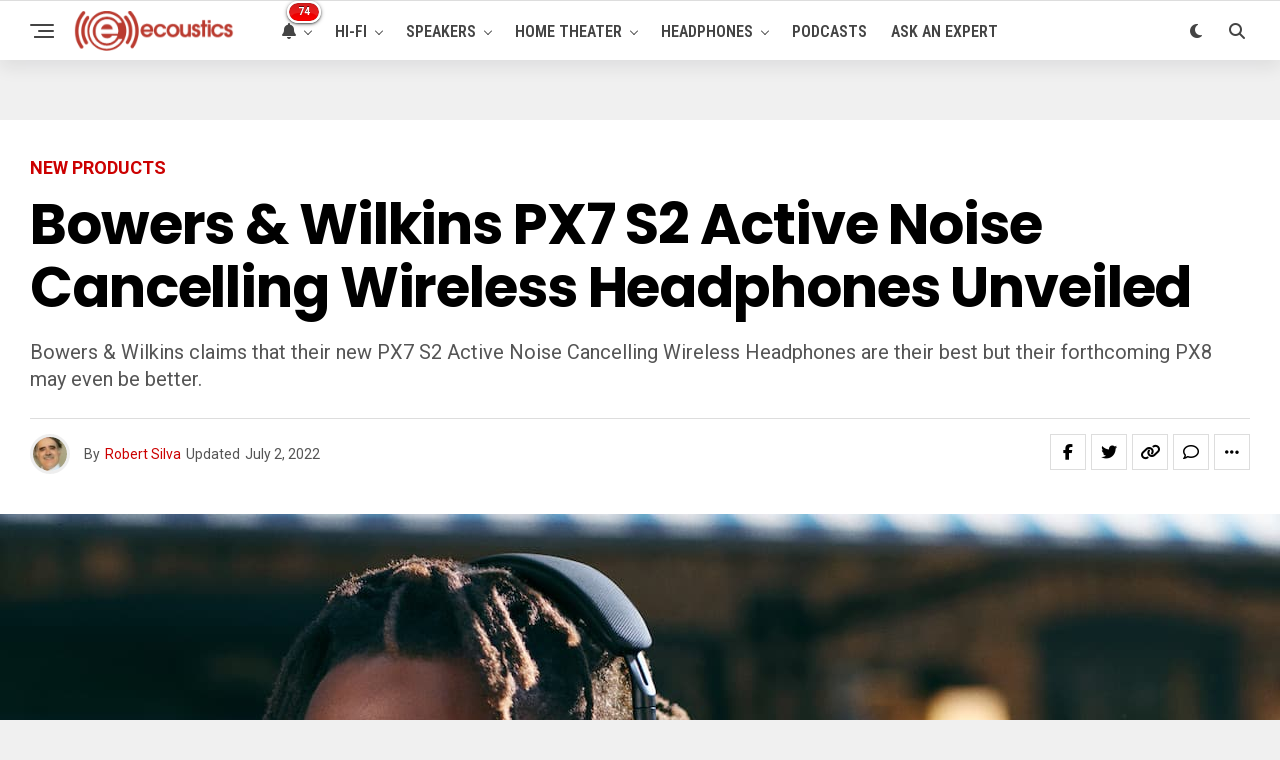

--- FILE ---
content_type: text/html; charset=UTF-8
request_url: https://www.ecoustics.com/products/bowers-wilkins-px7-s2-wireless-headphones/
body_size: 29078
content:
<!DOCTYPE html>
<html lang="en-US">
<head>
<meta charset="UTF-8" >
<meta name="viewport" id="viewport" content="width=device-width, initial-scale=1.0, maximum-scale=5.0, minimum-scale=1.0, user-scalable=yes" />
<!-- Google Tag Manager -->
<script>(function(w,d,s,l,i){w[l]=w[l]||[];w[l].push({'gtm.start':
new Date().getTime(),event:'gtm.js'});var f=d.getElementsByTagName(s)[0],
j=d.createElement(s),dl=l!='dataLayer'?'&l='+l:'';j.async=true;j.src=
'https://www.googletagmanager.com/gtm.js?id='+i+dl;f.parentNode.insertBefore(j,f);
})(window,document,'script','dataLayer','GTM-PDB2T5R');</script>
<!-- End Google Tag Manager --><meta name='robots' content='index, follow, max-image-preview:large, max-snippet:-1, max-video-preview:-1' />
	<style>img:is([sizes="auto" i], [sizes^="auto," i]) { contain-intrinsic-size: 3000px 1500px }</style>
	
	<!-- This site is optimized with the Yoast SEO Premium plugin v24.4 (Yoast SEO v24.4) - https://yoast.com/wordpress/plugins/seo/ -->
	<title>Bowers &amp; Wilkins PX7 S2 Active Noise Cancelling Wireless Headphones Unveiled - ecoustics.com</title>
	<meta name="description" content="Bowers &amp; Wilkins claims that their new PX7 S2 Active Noise Cancelling Wireless Headphones are their best but their forthcoming PX8 may even be better." />
	<link rel="canonical" href="https://www.ecoustics.com/products/bowers-wilkins-px7-s2-wireless-headphones/" />
	<meta property="og:locale" content="en_US" />
	<meta property="og:type" content="article" />
	<meta property="og:title" content="Bowers &amp; Wilkins PX7 S2 Active Noise Cancelling Wireless Headphones Unveiled" />
	<meta property="og:description" content="Bowers &amp; Wilkins claims that their new PX7 S2 Active Noise Cancelling Wireless Headphones are their best but their forthcoming PX8 may even be better." />
	<meta property="og:url" content="https://www.ecoustics.com/products/bowers-wilkins-px7-s2-wireless-headphones/" />
	<meta property="og:site_name" content="ecoustics.com" />
	<meta property="article:publisher" content="https://www.facebook.com/ecoustics" />
	<meta property="article:author" content="https://www.facebook.com/hometheaterbuzz/" />
	<meta property="article:published_time" content="2022-06-29T11:00:00+00:00" />
	<meta property="article:modified_time" content="2022-07-02T08:44:56+00:00" />
	<meta property="og:image" content="https://cdn.ecoustics.com/db0/wblob/17BA35E873D594/2C12/433EC/ylu37rp7aeHx06PTRmKrK06sdTRvJY_YRPt2wgZ2xkQ/bowers-wilkins-px7-s2-headphones-lifestyle.jpg" />
	<meta property="og:image:width" content="1280" />
	<meta property="og:image:height" content="720" />
	<meta property="og:image:type" content="image/jpeg" />
	<meta name="author" content="Robert Silva" />
	<meta name="twitter:card" content="summary_large_image" />
	<meta name="twitter:creator" content="@https://x.com/homecinema" />
	<meta name="twitter:site" content="@ecoustics" />
	<meta name="twitter:label1" content="Written by" />
	<meta name="twitter:data1" content="Robert Silva" />
	<meta name="twitter:label2" content="Est. reading time" />
	<meta name="twitter:data2" content="5 minutes" />
	<script type="application/ld+json" class="yoast-schema-graph">{"@context":"https://schema.org","@graph":[{"@type":"Article","@id":"https://www.ecoustics.com/products/bowers-wilkins-px7-s2-wireless-headphones/#article","isPartOf":{"@id":"https://www.ecoustics.com/products/bowers-wilkins-px7-s2-wireless-headphones/"},"author":{"name":"Robert Silva","@id":"https://www.ecoustics.com/#/schema/person/61b9e788bf8a065af02e952413b49a39"},"headline":"Bowers &#038; Wilkins PX7 S2 Active Noise Cancelling Wireless Headphones Unveiled","datePublished":"2022-06-29T11:00:00+00:00","dateModified":"2022-07-02T08:44:56+00:00","mainEntityOfPage":{"@id":"https://www.ecoustics.com/products/bowers-wilkins-px7-s2-wireless-headphones/"},"wordCount":779,"commentCount":1,"publisher":{"@id":"https://www.ecoustics.com/#organization"},"image":{"@id":"https://www.ecoustics.com/products/bowers-wilkins-px7-s2-wireless-headphones/#primaryimage"},"thumbnailUrl":"https://cdn.ecoustics.com/db0/wblob/17BA35E873D594/2C12/433EC/ylu37rp7aeHx06PTRmKrK06sdTRvJY_YRPt2wgZ2xkQ/bowers-wilkins-px7-s2-headphones-lifestyle.jpg","keywords":["Best Audiophile Headphones","Bowers &amp; Wilkins","wireless headphones"],"articleSection":["New Products","Wireless Headphones"],"inLanguage":"en-US","potentialAction":[{"@type":"CommentAction","name":"Comment","target":["https://www.ecoustics.com/products/bowers-wilkins-px7-s2-wireless-headphones/#respond"]}],"copyrightYear":"2022","copyrightHolder":{"@id":"https://www.ecoustics.com/#organization"}},{"@type":"WebPage","@id":"https://www.ecoustics.com/products/bowers-wilkins-px7-s2-wireless-headphones/","url":"https://www.ecoustics.com/products/bowers-wilkins-px7-s2-wireless-headphones/","name":"Bowers & Wilkins PX7 S2 Active Noise Cancelling Wireless Headphones Unveiled - ecoustics.com","isPartOf":{"@id":"https://www.ecoustics.com/#website"},"primaryImageOfPage":{"@id":"https://www.ecoustics.com/products/bowers-wilkins-px7-s2-wireless-headphones/#primaryimage"},"image":{"@id":"https://www.ecoustics.com/products/bowers-wilkins-px7-s2-wireless-headphones/#primaryimage"},"thumbnailUrl":"https://cdn.ecoustics.com/db0/wblob/17BA35E873D594/2C12/433EC/ylu37rp7aeHx06PTRmKrK06sdTRvJY_YRPt2wgZ2xkQ/bowers-wilkins-px7-s2-headphones-lifestyle.jpg","datePublished":"2022-06-29T11:00:00+00:00","dateModified":"2022-07-02T08:44:56+00:00","description":"Bowers & Wilkins claims that their new PX7 S2 Active Noise Cancelling Wireless Headphones are their best but their forthcoming PX8 may even be better.","breadcrumb":{"@id":"https://www.ecoustics.com/products/bowers-wilkins-px7-s2-wireless-headphones/#breadcrumb"},"inLanguage":"en-US","potentialAction":[{"@type":"ReadAction","target":["https://www.ecoustics.com/products/bowers-wilkins-px7-s2-wireless-headphones/"]}]},{"@type":"ImageObject","inLanguage":"en-US","@id":"https://www.ecoustics.com/products/bowers-wilkins-px7-s2-wireless-headphones/#primaryimage","url":"https://cdn.ecoustics.com/db0/wblob/17BA35E873D594/2C12/433EC/ylu37rp7aeHx06PTRmKrK06sdTRvJY_YRPt2wgZ2xkQ/bowers-wilkins-px7-s2-headphones-lifestyle.jpg","contentUrl":"https://cdn.ecoustics.com/db0/wblob/17BA35E873D594/2C12/433EC/ylu37rp7aeHx06PTRmKrK06sdTRvJY_YRPt2wgZ2xkQ/bowers-wilkins-px7-s2-headphones-lifestyle.jpg","width":1280,"height":720,"caption":"Bowers & Wilkins PX7 S2 Wireless Headphones Lifestyle Black"},{"@type":"BreadcrumbList","@id":"https://www.ecoustics.com/products/bowers-wilkins-px7-s2-wireless-headphones/#breadcrumb","itemListElement":[{"@type":"ListItem","position":1,"name":"Home","item":"https://www.ecoustics.com/"},{"@type":"ListItem","position":2,"name":"Latest","item":"https://www.ecoustics.com/latest/"},{"@type":"ListItem","position":3,"name":"New Products","item":"https://www.ecoustics.com/products/"},{"@type":"ListItem","position":4,"name":"Headphones","item":"https://www.ecoustics.com/headphone/"},{"@type":"ListItem","position":5,"name":"Wireless Headphones","item":"https://www.ecoustics.com/headphone/wireless-headphone/"},{"@type":"ListItem","position":6,"name":"Bowers &#038; Wilkins PX7 S2 Active Noise Cancelling Wireless Headphones Unveiled"}]},{"@type":"WebSite","@id":"https://www.ecoustics.com/#website","url":"https://www.ecoustics.com/","name":"ecoustics.com","description":"everything hi-fi","publisher":{"@id":"https://www.ecoustics.com/#organization"},"potentialAction":[{"@type":"SearchAction","target":{"@type":"EntryPoint","urlTemplate":"https://www.ecoustics.com/?s={search_term_string}"},"query-input":{"@type":"PropertyValueSpecification","valueRequired":true,"valueName":"search_term_string"}}],"inLanguage":"en-US"},{"@type":"Organization","@id":"https://www.ecoustics.com/#organization","name":"ecoustics","url":"https://www.ecoustics.com/","logo":{"@type":"ImageObject","inLanguage":"en-US","@id":"https://www.ecoustics.com/#/schema/logo/image/","url":"https://cdn.ecoustics.com/db0/wblob/17BA35E873D594/2396/40C67/c52QV3Tz9501gPrUP2N1_Gb1vlL2f_WjbrcJvLwDUMw/ecoustics-logo-sm-200x50-1.png","contentUrl":"https://cdn.ecoustics.com/db0/wblob/17BA35E873D594/2396/40C67/c52QV3Tz9501gPrUP2N1_Gb1vlL2f_WjbrcJvLwDUMw/ecoustics-logo-sm-200x50-1.png","width":200,"height":50,"caption":"ecoustics"},"image":{"@id":"https://www.ecoustics.com/#/schema/logo/image/"},"sameAs":["https://www.facebook.com/ecoustics","https://x.com/ecoustics","https://www.instagram.com/ecoustics/","https://www.linkedin.com/company/ecoustics-com","https://www.pinterest.com/ecoustics/","https://www.youtube.com/ecoustics"]},{"@type":"Person","@id":"https://www.ecoustics.com/#/schema/person/61b9e788bf8a065af02e952413b49a39","name":"Robert Silva","image":{"@type":"ImageObject","inLanguage":"en-US","@id":"https://www.ecoustics.com/#/schema/person/image/","url":"https://secure.gravatar.com/avatar/c534a753353ef3117c307980fdba9497?s=96&d=mm&r=g","contentUrl":"https://secure.gravatar.com/avatar/c534a753353ef3117c307980fdba9497?s=96&d=mm&r=g","caption":"Robert Silva"},"description":"Robert has been covering home entertainment and home theater since 1998 for various online websites including Dishinfo.com, About.com, Lifewire, Enclave Audio, and has made appearances on the YouTube series Home Theater Geeks. He received a Technical TV Production/Studio certificate from the San Diego County Regional Occupational Program and is a graduate of San Diego State University, with a degree in Psychology. You wouldn't think a Psychology degree would relate to home electronics/entertainment, but it provided a good foundation for a successful career in studio production work, consumer electronics retail sales, and, as a reporter on home theater tech and trends.","sameAs":["https://www.facebook.com/hometheaterbuzz/","https://www.linkedin.com/in/robert-silva-2644847/","https://x.com/https://x.com/homecinema"],"url":"https://www.ecoustics.com/author/robert-silva/"}]}</script>
	<!-- / Yoast SEO Premium plugin. -->


<link rel='dns-prefetch' href='//ajax.googleapis.com' />
<link rel='dns-prefetch' href='//cdn.ecoustics.com' />
<link rel='dns-prefetch' href='//cdnjs.cloudflare.com' />
<link rel='dns-prefetch' href='//fonts.googleapis.com' />
<link rel="alternate" type="application/rss+xml" title="ecoustics.com &raquo; Feed" href="https://www.ecoustics.com/feed/" />
<link rel="alternate" type="application/rss+xml" title="ecoustics.com &raquo; Comments Feed" href="https://www.ecoustics.com/comments/feed/" />
<link rel="alternate" type="application/rss+xml" title="ecoustics.com &raquo; Bowers &#038; Wilkins PX7 S2 Active Noise Cancelling Wireless Headphones Unveiled Comments Feed" href="https://www.ecoustics.com/products/bowers-wilkins-px7-s2-wireless-headphones/feed/" />
<link rel='stylesheet' id='wp-block-library-css' href='https://www.ecoustics.com/wp-includes/css/dist/block-library/style.min.css?ver=6.7.1' type='text/css' media='all' />
<style id='classic-theme-styles-inline-css' type='text/css'>
/*! This file is auto-generated */
.wp-block-button__link{color:#fff;background-color:#32373c;border-radius:9999px;box-shadow:none;text-decoration:none;padding:calc(.667em + 2px) calc(1.333em + 2px);font-size:1.125em}.wp-block-file__button{background:#32373c;color:#fff;text-decoration:none}
</style>
<style id='global-styles-inline-css' type='text/css'>
:root{--wp--preset--aspect-ratio--square: 1;--wp--preset--aspect-ratio--4-3: 4/3;--wp--preset--aspect-ratio--3-4: 3/4;--wp--preset--aspect-ratio--3-2: 3/2;--wp--preset--aspect-ratio--2-3: 2/3;--wp--preset--aspect-ratio--16-9: 16/9;--wp--preset--aspect-ratio--9-16: 9/16;--wp--preset--color--black: #000000;--wp--preset--color--cyan-bluish-gray: #abb8c3;--wp--preset--color--white: #ffffff;--wp--preset--color--pale-pink: #f78da7;--wp--preset--color--vivid-red: #cf2e2e;--wp--preset--color--luminous-vivid-orange: #ff6900;--wp--preset--color--luminous-vivid-amber: #fcb900;--wp--preset--color--light-green-cyan: #7bdcb5;--wp--preset--color--vivid-green-cyan: #00d084;--wp--preset--color--pale-cyan-blue: #8ed1fc;--wp--preset--color--vivid-cyan-blue: #0693e3;--wp--preset--color--vivid-purple: #9b51e0;--wp--preset--gradient--vivid-cyan-blue-to-vivid-purple: linear-gradient(135deg,rgba(6,147,227,1) 0%,rgb(155,81,224) 100%);--wp--preset--gradient--light-green-cyan-to-vivid-green-cyan: linear-gradient(135deg,rgb(122,220,180) 0%,rgb(0,208,130) 100%);--wp--preset--gradient--luminous-vivid-amber-to-luminous-vivid-orange: linear-gradient(135deg,rgba(252,185,0,1) 0%,rgba(255,105,0,1) 100%);--wp--preset--gradient--luminous-vivid-orange-to-vivid-red: linear-gradient(135deg,rgba(255,105,0,1) 0%,rgb(207,46,46) 100%);--wp--preset--gradient--very-light-gray-to-cyan-bluish-gray: linear-gradient(135deg,rgb(238,238,238) 0%,rgb(169,184,195) 100%);--wp--preset--gradient--cool-to-warm-spectrum: linear-gradient(135deg,rgb(74,234,220) 0%,rgb(151,120,209) 20%,rgb(207,42,186) 40%,rgb(238,44,130) 60%,rgb(251,105,98) 80%,rgb(254,248,76) 100%);--wp--preset--gradient--blush-light-purple: linear-gradient(135deg,rgb(255,206,236) 0%,rgb(152,150,240) 100%);--wp--preset--gradient--blush-bordeaux: linear-gradient(135deg,rgb(254,205,165) 0%,rgb(254,45,45) 50%,rgb(107,0,62) 100%);--wp--preset--gradient--luminous-dusk: linear-gradient(135deg,rgb(255,203,112) 0%,rgb(199,81,192) 50%,rgb(65,88,208) 100%);--wp--preset--gradient--pale-ocean: linear-gradient(135deg,rgb(255,245,203) 0%,rgb(182,227,212) 50%,rgb(51,167,181) 100%);--wp--preset--gradient--electric-grass: linear-gradient(135deg,rgb(202,248,128) 0%,rgb(113,206,126) 100%);--wp--preset--gradient--midnight: linear-gradient(135deg,rgb(2,3,129) 0%,rgb(40,116,252) 100%);--wp--preset--font-size--small: 13px;--wp--preset--font-size--medium: 20px;--wp--preset--font-size--large: 36px;--wp--preset--font-size--x-large: 42px;--wp--preset--spacing--20: 0.44rem;--wp--preset--spacing--30: 0.67rem;--wp--preset--spacing--40: 1rem;--wp--preset--spacing--50: 1.5rem;--wp--preset--spacing--60: 2.25rem;--wp--preset--spacing--70: 3.38rem;--wp--preset--spacing--80: 5.06rem;--wp--preset--shadow--natural: 6px 6px 9px rgba(0, 0, 0, 0.2);--wp--preset--shadow--deep: 12px 12px 50px rgba(0, 0, 0, 0.4);--wp--preset--shadow--sharp: 6px 6px 0px rgba(0, 0, 0, 0.2);--wp--preset--shadow--outlined: 6px 6px 0px -3px rgba(255, 255, 255, 1), 6px 6px rgba(0, 0, 0, 1);--wp--preset--shadow--crisp: 6px 6px 0px rgba(0, 0, 0, 1);}:where(.is-layout-flex){gap: 0.5em;}:where(.is-layout-grid){gap: 0.5em;}body .is-layout-flex{display: flex;}.is-layout-flex{flex-wrap: wrap;align-items: center;}.is-layout-flex > :is(*, div){margin: 0;}body .is-layout-grid{display: grid;}.is-layout-grid > :is(*, div){margin: 0;}:where(.wp-block-columns.is-layout-flex){gap: 2em;}:where(.wp-block-columns.is-layout-grid){gap: 2em;}:where(.wp-block-post-template.is-layout-flex){gap: 1.25em;}:where(.wp-block-post-template.is-layout-grid){gap: 1.25em;}.has-black-color{color: var(--wp--preset--color--black) !important;}.has-cyan-bluish-gray-color{color: var(--wp--preset--color--cyan-bluish-gray) !important;}.has-white-color{color: var(--wp--preset--color--white) !important;}.has-pale-pink-color{color: var(--wp--preset--color--pale-pink) !important;}.has-vivid-red-color{color: var(--wp--preset--color--vivid-red) !important;}.has-luminous-vivid-orange-color{color: var(--wp--preset--color--luminous-vivid-orange) !important;}.has-luminous-vivid-amber-color{color: var(--wp--preset--color--luminous-vivid-amber) !important;}.has-light-green-cyan-color{color: var(--wp--preset--color--light-green-cyan) !important;}.has-vivid-green-cyan-color{color: var(--wp--preset--color--vivid-green-cyan) !important;}.has-pale-cyan-blue-color{color: var(--wp--preset--color--pale-cyan-blue) !important;}.has-vivid-cyan-blue-color{color: var(--wp--preset--color--vivid-cyan-blue) !important;}.has-vivid-purple-color{color: var(--wp--preset--color--vivid-purple) !important;}.has-black-background-color{background-color: var(--wp--preset--color--black) !important;}.has-cyan-bluish-gray-background-color{background-color: var(--wp--preset--color--cyan-bluish-gray) !important;}.has-white-background-color{background-color: var(--wp--preset--color--white) !important;}.has-pale-pink-background-color{background-color: var(--wp--preset--color--pale-pink) !important;}.has-vivid-red-background-color{background-color: var(--wp--preset--color--vivid-red) !important;}.has-luminous-vivid-orange-background-color{background-color: var(--wp--preset--color--luminous-vivid-orange) !important;}.has-luminous-vivid-amber-background-color{background-color: var(--wp--preset--color--luminous-vivid-amber) !important;}.has-light-green-cyan-background-color{background-color: var(--wp--preset--color--light-green-cyan) !important;}.has-vivid-green-cyan-background-color{background-color: var(--wp--preset--color--vivid-green-cyan) !important;}.has-pale-cyan-blue-background-color{background-color: var(--wp--preset--color--pale-cyan-blue) !important;}.has-vivid-cyan-blue-background-color{background-color: var(--wp--preset--color--vivid-cyan-blue) !important;}.has-vivid-purple-background-color{background-color: var(--wp--preset--color--vivid-purple) !important;}.has-black-border-color{border-color: var(--wp--preset--color--black) !important;}.has-cyan-bluish-gray-border-color{border-color: var(--wp--preset--color--cyan-bluish-gray) !important;}.has-white-border-color{border-color: var(--wp--preset--color--white) !important;}.has-pale-pink-border-color{border-color: var(--wp--preset--color--pale-pink) !important;}.has-vivid-red-border-color{border-color: var(--wp--preset--color--vivid-red) !important;}.has-luminous-vivid-orange-border-color{border-color: var(--wp--preset--color--luminous-vivid-orange) !important;}.has-luminous-vivid-amber-border-color{border-color: var(--wp--preset--color--luminous-vivid-amber) !important;}.has-light-green-cyan-border-color{border-color: var(--wp--preset--color--light-green-cyan) !important;}.has-vivid-green-cyan-border-color{border-color: var(--wp--preset--color--vivid-green-cyan) !important;}.has-pale-cyan-blue-border-color{border-color: var(--wp--preset--color--pale-cyan-blue) !important;}.has-vivid-cyan-blue-border-color{border-color: var(--wp--preset--color--vivid-cyan-blue) !important;}.has-vivid-purple-border-color{border-color: var(--wp--preset--color--vivid-purple) !important;}.has-vivid-cyan-blue-to-vivid-purple-gradient-background{background: var(--wp--preset--gradient--vivid-cyan-blue-to-vivid-purple) !important;}.has-light-green-cyan-to-vivid-green-cyan-gradient-background{background: var(--wp--preset--gradient--light-green-cyan-to-vivid-green-cyan) !important;}.has-luminous-vivid-amber-to-luminous-vivid-orange-gradient-background{background: var(--wp--preset--gradient--luminous-vivid-amber-to-luminous-vivid-orange) !important;}.has-luminous-vivid-orange-to-vivid-red-gradient-background{background: var(--wp--preset--gradient--luminous-vivid-orange-to-vivid-red) !important;}.has-very-light-gray-to-cyan-bluish-gray-gradient-background{background: var(--wp--preset--gradient--very-light-gray-to-cyan-bluish-gray) !important;}.has-cool-to-warm-spectrum-gradient-background{background: var(--wp--preset--gradient--cool-to-warm-spectrum) !important;}.has-blush-light-purple-gradient-background{background: var(--wp--preset--gradient--blush-light-purple) !important;}.has-blush-bordeaux-gradient-background{background: var(--wp--preset--gradient--blush-bordeaux) !important;}.has-luminous-dusk-gradient-background{background: var(--wp--preset--gradient--luminous-dusk) !important;}.has-pale-ocean-gradient-background{background: var(--wp--preset--gradient--pale-ocean) !important;}.has-electric-grass-gradient-background{background: var(--wp--preset--gradient--electric-grass) !important;}.has-midnight-gradient-background{background: var(--wp--preset--gradient--midnight) !important;}.has-small-font-size{font-size: var(--wp--preset--font-size--small) !important;}.has-medium-font-size{font-size: var(--wp--preset--font-size--medium) !important;}.has-large-font-size{font-size: var(--wp--preset--font-size--large) !important;}.has-x-large-font-size{font-size: var(--wp--preset--font-size--x-large) !important;}
:where(.wp-block-post-template.is-layout-flex){gap: 1.25em;}:where(.wp-block-post-template.is-layout-grid){gap: 1.25em;}
:where(.wp-block-columns.is-layout-flex){gap: 2em;}:where(.wp-block-columns.is-layout-grid){gap: 2em;}
:root :where(.wp-block-pullquote){font-size: 1.5em;line-height: 1.6;}
</style>
<link rel='stylesheet' id='ql-jquery-ui-css' href='//ajax.googleapis.com/ajax/libs/jqueryui/1.12.1/themes/smoothness/jquery-ui.css?ver=6.7.1' type='text/css' media='all' />
<link rel='stylesheet' id='zox-custom-style-css' href='https://cdn.ecoustics.com/wp-content/themes/zoxpress/style.css?ver=6.3.2' type='text/css' media='all' />
<style id='zox-custom-style-inline-css' type='text/css'>


	a,
	a:visited,
	a:hover h2.zox-s-title1,
	a:hover h2.zox-s-title1-feat,
	a:hover h2.zox-s-title2,
	a:hover h2.zox-s-title3,
	.zox-post-body p a,
	h3.zox-post-cat a,
	.sp-template a,
	.sp-data-table a,
	span.zox-author-name a,
	a:hover h2.zox-authors-latest,
	span.zox-authors-name a:hover,
	#zox-side-wrap a:hover {
		color: #cc0000;
	}

	.zox-s8 a:hover h2.zox-s-title1,
	.zox-s8 a:hover h2.zox-s-title1-feat,
	.zox-s8 a:hover h2.zox-s-title2,
	.zox-s8 a:hover h2.zox-s-title3 {
		box-shadow: 15px 0 0 #fff, -10px 0 0 #fff;
		color: #cc0000;
	}

	.woocommerce-message:before,
	.woocommerce-info:before,
	.woocommerce-message:before,
	.woocommerce .star-rating span:before,
	span.zox-s-cat,
	h3.zox-post-cat a,
	.zox-s6 span.zox-s-cat,
	.zox-s8 span.zox-s-cat,
	.zox-widget-side-trend-wrap .zox-art-text:before {
		color: #cc0000;
	}

	.zox-widget-bgp,
	.zox-widget-bgp.zox-widget-txtw .zox-art-wrap,
	.zox-widget-bgp.zox-widget-txtw .zox-widget-featl-sub .zox-art-wrap,
	.zox-s4 .zox-widget-bgp span.zox-s-cat,
	.woocommerce span.onsale,
	.zox-s7 .zox-byline-wrap:before,
	.zox-s3 span.zox-s-cat,
	.zox-o1 span.zox-s-cat,
	.zox-s3 .zox-widget-side-trend-wrap .zox-art-text:before,
	.sp-table-caption,
	#zox-search-form #zox-search-submit,
	#zox-search-form2 #zox-search-submit2,
	.pagination .current,
	.pagination a:hover,
	.zox-o6 span.zox-s-cat {
		background: #cc0000;
	}

	.woocommerce .widget_price_filter .ui-slider .ui-slider-handle,
	.woocommerce #respond input#submit.alt,
	.woocommerce a.button.alt,
	.woocommerce button.button.alt,
	.woocommerce input.button.alt,
	.woocommerce #respond input#submit.alt:hover,
	.woocommerce a.button.alt:hover,
	.woocommerce button.button.alt:hover,
	.woocommerce input.button.alt:hover {
		background-color: #cc0000;
	}

	.woocommerce-error,
	.woocommerce-info,
	.woocommerce-message {
		border-top-color: #cc0000;
	}

	.zox-feat-ent1-left,
	.zox-ent1 .zox-side-widget {
		border-top: 2px solid #cc0000;
	}

	.zox-feat-ent3-main-wrap h2.zox-s-title2 {
		background-color: #cc0000;
		box-shadow: 15px 0 0 #cc0000, -10px 0 0 #cc0000;
	}

	.zox-widget-side-trend-wrap .zox-art-text:before,
	.pagination .current,
	.pagination a:hover {
		border: 1px solid #cc0000;
	}

	.zox-post-type {
		border: 3px solid #cc0000;
	}
	.zox-net1 .zox-post-type,
	.zox-net2 .zox-post-type {
		background: #cc0000;
	}
	.zox-widget-featl-sub .zox-post-type {
		border: 2px solid #cc0000;
	}

	@media screen and (max-width: 479px) {
	.zox-net1.zox-s4 .zox-widget-bgp .zox-art-main span.zox-s-cat {
		background: #cc0000 !important;
	}
	}

	.zox-o3 h3.zox-s-cat {
		background: #444444;
	}

	.zox-widget-bgs,
	.zox-widget-bgs.zox-widget-txtw .zox-art-wrap,
	.zox-widget-bgs.zox-widget-txtw .zox-widget-featl-sub .zox-art-wrap,
	.zox-s4 .zox-widget-bgs span.zox-s-cat {
		background: #444444;
	}

	#zox-top-head-wrap {
		background: #444444;
	}

	span.zox-top-soc-but,
	.zox-top-nav-menu ul li a,
	span.zox-woo-cart-icon {
		color: #cccccc;
	}

	span.zox-woo-cart-num {
		background: #cccccc;
	}

	.zox-top-nav-menu ul li:hover a {
		color: #cc0000;
	}

	#zox-top-head-wrap,
	#zox-top-head,
	#zox-top-head-left,
	#zox-top-head-mid,
	#zox-top-head-right,
	.zox-top-nav-menu ul {
		height: 30px;
	}

	#zox-top-head-mid img {
		max-height: calc(30px - 20px);
	}

	.zox-top-nav-menu ul li a {
		font-size: 14px;
	}

	#zox-bot-head-wrap,
	#zox-bot-head-wrap.zox-trans-bot.zox-fix-up,
	#zox-fly-wrap,
	#zox-bot-head-wrap.zox-trans-bot:hover {
		background-color: #ffffff;
		background-image: none;
	}

	.zox-nav-menu ul li a,
	span.zox-nav-search-but,
	span.zox-night,
	.zox-trans-bot.zox-fix-up .zox-nav-menu ul li a,
	.zox-trans-bot.zox-fix-up span.zox-nav-search-but,
	nav.zox-fly-nav-menu ul li a,
	span.zox-fly-soc-head,
	ul.zox-fly-soc-list li a,
	nav.zox-fly-nav-menu ul li.menu-item-has-children:after {
		color: #444444;
	}

	.zox-nav-menu ul li.menu-item-has-children a:after,
	.zox-nav-menu ul li.zox-mega-drop a:after {
		border-right: 1px solid #444444;
		border-bottom: 1px solid #444444;
	}

	.zox-fly-but-wrap span,
	.zox-trans-bot.zox-fix-up .zox-fly-but-wrap span {
		background: #444444;
	}

	.zox-nav-menu ul li:hover a,
	span.zox-nav-search-but:hover,
	span.zox-night:hover {
		color: #cc0000;
	}

	.zox-fly-but-wrap:hover span {
		background: #cc0000;
	}

	span.zox-widget-main-title {
		color: #444444;
	}

	#zox-foot-wrap {
		background: #fff;
	}

	#zox-foot-wrap p {
		color: #aaa;
	}

	#zox-foot-wrap a {
		color: #aaa;
	}

	ul.zox-foot-soc-list li a {
		border: 1px solid #aaa;
	}

	span.zox-widget-side-title {
		color: #cc0000;
	}

	span.zox-post-main-title {
		color: #444444;
	}

	.zox-top-nav-menu ul li a {
		padding-top: calc((30px - 14px) / 2);
		padding-bottom: calc((30px - 14px) / 2);
	}

	#zox-bot-head-wrap,
	.zox-bot-head-menu,
	#zox-bot-head,
	#zox-bot-head-left,
	#zox-bot-head-right,
	#zox-bot-head-mid,
	.zox-bot-head-logo,
	.zox-bot-head-logo-main,
	.zox-nav-menu,
	.zox-nav-menu ul {
		height: 60px;
	}

	.zox-bot-head-logo img,
	.zox-bot-head-logo-main img {
		max-height: calc(60px - 20px);
	}

	.zox-nav-menu ul li ul.sub-menu,
	.zox-nav-menu ul li.menu-item-object-category .zox-mega-dropdown {
		top: 60px;
	}

	.zox-nav-menu ul li a {
		font-size: 16px;
	}

	.zox-nav-menu ul li a {
		padding-top: calc((60px - 16px) / 2);
		padding-bottom: calc((60px - 16px) / 2);
	}

	.zox-fix-up {
		top: -60px !important;
		-webkit-transform: translate3d(0,-60px,0) !important;
	   	   -moz-transform: translate3d(0,-60px,0) !important;
	    	-ms-transform: translate3d(0,-60px,0) !important;
	     	 -o-transform: translate3d(0,-60px,0) !important;
				transform: translate3d(0,-60px,0) !important;
	}

	.zox-fix {
		top: -60px;
		-webkit-transform: translate3d(0,60px,0) !important;
	   	   -moz-transform: translate3d(0,60px,0) !important;
	    	-ms-transform: translate3d(0,60px,0) !important;
	     	 -o-transform: translate3d(0,60px,0) !important;
				transform: translate3d(0,60px,0) !important;
	}

	.zox-fix-up .zox-nav-menu ul li a {
		padding-top: calc((60px - 16px) / 2);
		padding-bottom: calc((60px - 16px) / 2);
	}

	.zox-feat-ent1-grid,
	.zox-feat-ent2-bot,
	.zox-feat-net1-grid {
		grid-template-columns: auto 300px;
	}

	body,
	span.zox-s-cat,
	span.zox-ad-label,
	.woocommerce ul.product_list_widget li a,
	.woocommerce ul.product_list_widget span.product-title,
	.woocommerce #reviews #comments ol.commentlist li .comment-text p.meta,
	.woocommerce div.product p.price,
	.woocommerce div.product p.price ins,
	.woocommerce div.product p.price del,
	.woocommerce ul.products li.product .price del,
	.woocommerce ul.products li.product .price ins,
	.woocommerce ul.products li.product .price,
	.woocommerce #respond input#submit,
	.woocommerce a.button,
	.woocommerce button.button,
	.woocommerce input.button,
	.woocommerce .widget_price_filter .price_slider_amount .button,
	.woocommerce span.onsale,
	.woocommerce-review-link,
	#woo-content p.woocommerce-result-count,
	.woocommerce div.product .woocommerce-tabs ul.tabs li a,
	.woocommerce .woocommerce-breadcrumb,
	.woocommerce #respond input#submit.alt,
	.woocommerce a.button.alt,
	.woocommerce button.button.alt,
	.woocommerce input.button.alt,
	.zox-post-tags-header,
	.zox-post-tags a {
		font-family: 'Roboto', sans-serif;
		font-weight: 400;
		text-transform: None;
	}

	#zox-woo-side-wrap span.zox-widget-side-title,
	span.zox-authors-name a,
	h1.zox-author-top-head {
		font-family: 'Roboto', sans-serif;
	}

	p.zox-s-graph,
	span.zox-post-excerpt p,
	.zox-post-body p,
	#woo-content p,
	#zox-404 p,
	.zox-post-body ul li,
	.zox-post-body ol li,
	.zox-author-box-text p {
		font-family: 'Roboto', sans-serif;
		font-weight: 400;
		text-transform: None;
	}

	.zox-nav-menu ul li a,
	.zox-top-nav-menu ul li a,
	nav.zox-fly-nav-menu ul li a {
		font-family: 'Roboto Condensed', sans-serif;
		font-weight: 600;
		text-transform: Uppercase;
	}

	.zox-nav-menu ul li ul.zox-mega-list li a,
	.zox-nav-menu ul li ul.zox-mega-list li a p {
		font-family: 'Roboto Condensed', sans-serif;
	}

	h2.zox-s-title1,
	h2.zox-s-title1-feat,
	.woocommerce div.product .product_title,
	.woocommerce .related h2,
	#woo-content .summary p.price,
	.woocommerce div.product .woocommerce-tabs .panel h2,
	#zox-404 h1,
	h1.zox-post-title,
	.zox-widget-side-trend-wrap .zox-art-text:before,
	.zox-post-body blockquote p,
	.zox-post-body .wp-block-pullquote blockquote p,
	.zox-post-body h1,
	.zox-post-body h2,
	.zox-post-body h3,
	.zox-post-body h4,
	.zox-post-body h5,
	.zox-post-body h6,
	.comment-inner h1,
	.comment-inner h2,
	.comment-inner h3,
	.comment-inner h4,
	.comment-inner h5,
	.comment-inner h6,
	span.zox-author-box-name a {
		font-family: 'Poppins', sans-serif;
		font-weight: 700;
		text-transform: None;
	}

	span.zox-widget-main-title {
		font-family: 'Poppins', sans-serif;
		font-weight: 400;
		text-transform: Capitalize;
	}

	span.zox-widget-side-title {
		font-family: 'IM Fell French Canon', sans-serif;
		font-weight: 400;
		text-transform: Capitalize;
	}

	span.zox-post-main-title {
		font-family: 'Roboto', sans-serif;
		font-weight: 900;
		text-transform: Capitalize;
	}

	h2.zox-s-title2,
	h2.zox-s-title3,
	span.zox-woo-cart-num,
	p.zox-search-p,
	.alp-related-posts .current .post-title,
	.alp-related-posts-wrapper .alp-related-post .post-title,
	.zox-widget-txtw span.zox-widget-main-title {
		font-family: 'Poppins', sans-serif;
		font-weight: 700;
		text-transform: Capitalize;
	}

	.zox-post-width {
		margin: 0 auto;
		max-width: calc(1240px + 60px);
	}


	

			.zox-head-width {
				margin: 0 auto;
				max-width: calc(1320px + 60px);
			}
			.zox-nav-menu ul li.zox-mega-drop .zox-mega-dropdown {
							left: calc(((100vw - 100%) /2) * -1);
			}
				

			.zox-body-width,
			.zox-widget-feat-wrap.zox-o1 .zox-art-text-cont,
			.zox-widget-feat-wrap.zox-o4 .zox-art-text-cont,
			.zox-widget-feat-main.zox-o1 .zox-art-text-cont,
			.zox-widget-feat-main.zox-o4 .zox-art-text-cont {
				margin: 0 auto;
				padding: 0 30px;
				max-width: none;
			}
			@media screen and (min-width: 1601px) {
				.zox-body-width,
				.zox-title-width {
					max-width: 1600px;
				}
			}
				

			#zox-bot-head-left {
				display: grid;
			}
			#zox-bot-head {
				grid-template-columns: 24px auto 60px;
			}
			.zox-bot-head-menu {
				padding: 0 0 0 36px;
			}
				

	#zox-bot-head-wrap {
		border-top: 1px solid #ddd;
	}
		

	#zox-bot-head-wrap {
		-webkit-box-shadow: 0 0.5rem 1rem 0 rgba(21,21,30,0.08);
		   -moz-box-shadow: 0 0.5rem 1rem 0 rgba(21,21,30,0.08);
			-ms-box-shadow: 0 0.5rem 1rem 0 rgba(21,21,30,0.08);
			 -o-box-shadow: 0 0.5rem 1rem 0 rgba(21,21,30,0.08);
				box-shadow: 0 0.5rem 1rem 0 rgba(21,21,30,0.08);
	}
		

	.zox-post-top-wrap .zox-post-img-wrap .zox-post-width {
		padding: 0;
		max-width: 1600px;
	}
	span.zox-post-img-cap {
		padding: 8px 30px 0;
	}
	#zox-lead-bot {
		padding: 20px 0;
	}
			

.zox-nav-links {
	display: none;
	}
	

					#zox-home-body-wrap {
						grid-template-columns: auto 300px;
						}
						

	.zox-post-body p a {
		box-shadow: inset 0 -1px 0 0 #fff, inset 0 -2px 0 0 #cc0000;
		color: #000;
	}
	.zox-post-body p a:hover {
		color: #cc0000;
	}
	

			.zox-widget-main-head {
				margin: 0 0 20px;
			}
			.zox-tech2 h4.zox-widget-main-title {
				overflow: hidden;
				position: relative;
				text-align: left;
				width: 100%;
			}
			.zox-tech2 span.zox-widget-main-title {
				font-size: 1rem;
				letter-spacing: .1em;
				text-transform: uppercase;
			}
			.zox-tech2 span.zox-widget-main-title:after {
				content:'';
				background: #ccc;
				margin: -1px 0 0 15px;
				position: absolute;
					top: 50%;
				width: 100%;
				height: 1px;
			}
			

			span.zox-widget-side-title {
				font-size: 2.125rem;
				font-style: italic;
			}
			#zox-side-wrap .zox-widget-side-head a.rsswidget {
				font-weight: 400;
			}
			

		.zox-post-main-head {
			margin: 0 0 20px;
		}
		.zox-tech2 h4.zox-post-main-title {
			overflow: hidden;
			position: relative;
			text-align: left;
			width: 100%;
		}
		.zox-tech2 span.zox-post-main-title {
			font-size: 1rem;
			letter-spacing: .1em;
			text-transform: uppercase;
		}
		.zox-tech2 span.zox-post-main-title:after {
			content:'';
			background: #ccc;
			margin: -1px 0 0 15px;
			position: absolute;
				top: 50%;
			width: 100%;
			height: 1px;
		}
		

		#zox-lead-top-wrap {
			position: relative;
			height: 0;
		}
		#zox-lead-top-in {
			clip: rect(0,auto,auto,0);
			overflow: hidden;
			position: absolute;
				left: 0;
				top: 0;
			z-index: 1;
			zoom: 1;
			width: 100%;
			height: 100%;
		}
		#zox-lead-top {
			position: fixed;
				top: 0;
				left: 0;
		}
		

	span.zox-top-soc-but {
		border: 1px solid #cccccc;
		border-radius: 50%;
		font-size: 16px;
		display: grid;
		align-content: center;
		text-align: center;
		width: 40px;
		height: 40px;
	}
		

.ec-custom-badge {
    position: absolute;
    top:0px;
    right: 0px;
    padding: 3px 9px;
    border: 2px solid white;
    border-radius:100px;
    background: -webkit-linear-gradient(top, #CC0000 0%,#ff0000 100%);
    box-shadow: 0 1px 2px rgba(0,0,0,.5), 0 1px 4px rgba(0,0,0,.4), 0 0 1px rgba(0,0,0,.7) inset, 0 10px 0px rgba(255,255,255,.11) inset;
    -webkit-background-clip: padding-box;
    font:bold 10px/12px "Roboto", sans-serif;
    color: white;
    text-decoration: none;
    text-shadow: 0 -1px 0 rgba(0,0,0,.6);
    }
    .sub-menu .ec-custom-badge, #menu-secondary-menu .ec-custom-badge {
    right: 40px;
    top: 10px;
    }

.home .zox-ad-label {display:none}

@media screen and (max-width: 479px) {
.zox-feat-tech2-main { padding: 15px 15px 0 15px;}
.zox-tech2 .zox-widget-featl-main, .zox-widget-feat-wrap {padding: 0 15px;}
}
	
</style>
<link rel='stylesheet' id='fontawesome-css' href='https://cdnjs.cloudflare.com/ajax/libs/font-awesome/6.6.0/css/all.min.css?ver=6.7.1' type='text/css' media='all' />
<link rel='stylesheet' id='zox-custom-child-style-css' href='https://www.ecoustics.com/wp-content/themes/zoxpress-child/style.css?ver=1.0.0' type='text/css' media='all' />
<link rel='stylesheet' id='zox-fonts-css' href='//fonts.googleapis.com/css?family=Roboto%3A400%2C400i%2C700%2C700i%2C900%7CRoboto+Condensed%3A600%2C700%7CPoppins%3A700%2C800%7CPoppins%3A700%2C800%2C900%7CPoppins%3A400%2C600%2C700%7CIM+Fell+French+Canon%3A400i%26subset%3Dlatin%2Clatin-ext%26display%3Dswap' type='text/css' media='all' />
<link rel='stylesheet' id='zox-media-queries-css' href='https://www.ecoustics.com/wp-content/themes/zoxpress/css/media-queries.css?ver=6.7.1' type='text/css' media='all' />
<link rel='stylesheet' id='newsletter-css' href='https://www.ecoustics.com/wp-content/plugins/newsletter/style.css?ver=9.1.0' type='text/css' media='all' />
<style id='newsletter-inline-css' type='text/css'>
td {text-align:left !important;}

</style>
<script async src="https://securepubads.g.doubleclick.net/tag/js/gpt.js"></script>
<script type="text/javascript">
<!--
    window.googletag = window.googletag || {cmd: []};

    var _gpt_slots = [];
    googletag.cmd.push(function () {
	var slot = googletag.defineSlot('/1003891/_atf_top_728x90', [
	    [970, 90],
            [728, 90],
	    [320, 100],
	    [320, 50]
	], 'div-gpt-ad-leaderboard').addService(googletag.pubads());

    var mapping = googletag.sizeMapping()
             .addSize([720, 320], [[970, 90], [728, 90]])
             .addSize([0, 0], [[320, 100], [320, 50]]) 
             .build();

	slot.defineSizeMapping(mapping);
        slot.setTargeting('type', 'roadblock');
        slot.setTargeting('loc', 'atf');
        slot.setTargeting('adspot', 'all');
//        slot.setTargeting('tags', ['wireless-headphone']);
//        slot.setTargeting('cat', 'products');
//        slot.setTargeting('page', 'single');
        _gpt_slots.push(slot);
    });
    googletag.cmd.push(function () {
	var slot = googletag.defineSlot('/1003891/_atf_right_300x250', [
            [300, 250],
            [300, 600]
        ], 'div-gpt-ad-300').addService(googletag.pubads());
        slot.setTargeting('type', 'roadblock');
        slot.setTargeting('adspot', 'all');
        slot.setTargeting('square', '1');
//        slot.setTargeting('tags', ['wireless-headphone']);
//        slot.setTargeting('cat', 'products');
//	  slot.setTargeting('page', 'single');
        slot.setTargeting('test', 'lazyload');
        _gpt_slots.push(slot);
    });

    googletag.cmd.push(function () {
        var slot = googletag.defineSlot('/1003891/_btf_728x90', [
	    [994, 250], [970, 250], [950, 250], [970, 200], 'fluid'
	], 'div-gpt-above-footer').addService(googletag.pubads());

    var mappingF = googletag.sizeMapping()
	     .addSize([900, 300], [[994,250],[970,250],[950,250],[970, 90],'fluid'])
             .addSize([728, 200], [[728, 90],'fluid'])
             .addSize([0, 0], [[300, 600],[300, 250],'fluid']) 
             .build();

        slot.defineSizeMapping(mappingF);
        slot.setTargeting('loc', 'btf');
        slot.setTargeting('adspot', 'all');
//        slot.setTargeting('tags', ['wireless-headphone']);
//        slot.setTargeting('cat', 'products');
//        slot.setTargeting('page', 'single');
        slot.setTargeting('test', 'lazyload');
        _gpt_slots.push(slot);
    });


    googletag.cmd.push(function () {

        // Configure page-level targeting.
        googletag.pubads().setTargeting('page', 'single');
        googletag.pubads().setTargeting('cat',  'products');
        googletag.pubads().setTargeting('tags', ['wireless-headphone']);


	googletag.pubads().setForceSafeFrame(true);
//	googletag.pubads().setSafeFrameConfig({sandbox: true});
        googletag.pubads().enableLazyLoad();
      googletag.pubads().enableSingleRequest();
        googletag.pubads().collapseEmptyDivs();
        googletag.enableServices();
    });
    setInterval(function(){googletag.pubads().refresh([_gpt_slots[0]]);}, 30000);
    setInterval(function(){googletag.pubads().refresh([_gpt_slots[1]]);}, 33000);

-->
</script><script type="text/javascript" src="https://cdnjs.cloudflare.com/ajax/libs/jquery/3.7.1/jquery.min.js" id="jquery-core-js"></script>
<script type="text/javascript" src="https://cdnjs.cloudflare.com/ajax/libs/jquery-migrate/3.4.1/jquery-migrate.min.js" id="jquery-migrate-js"></script>
<link rel="https://api.w.org/" href="https://www.ecoustics.com/wp-json/" /><link rel="alternate" title="JSON" type="application/json" href="https://www.ecoustics.com/wp-json/wp/v2/posts/243161" /><link rel="alternate" title="oEmbed (JSON)" type="application/json+oembed" href="https://www.ecoustics.com/wp-json/oembed/1.0/embed?url=https%3A%2F%2Fwww.ecoustics.com%2Fproducts%2Fbowers-wilkins-px7-s2-wireless-headphones%2F" />
<link rel="alternate" title="oEmbed (XML)" type="text/xml+oembed" href="https://www.ecoustics.com/wp-json/oembed/1.0/embed?url=https%3A%2F%2Fwww.ecoustics.com%2Fproducts%2Fbowers-wilkins-px7-s2-wireless-headphones%2F&#038;format=xml" />
<link rel="apple-touch-icon" sizes="57x57" href="//cdn.ecoustics.com/favicons/apple-touch-icon-57x57.png">
<link rel="apple-touch-icon" sizes="60x60" href="//cdn.ecoustics.com/favicons/apple-touch-icon-60x60.png">
<link rel="apple-touch-icon" sizes="72x72" href="//cdn.ecoustics.com/favicons/apple-touch-icon-72x72.png">
<link rel="apple-touch-icon" sizes="76x76" href="//cdn.ecoustics.com/favicons/apple-touch-icon-76x76.png">
<link rel="apple-touch-icon" sizes="114x114" href="//cdn.ecoustics.com/favicons/apple-touch-icon-114x114.png">
<link rel="apple-touch-icon" sizes="120x120" href="//cdn.ecoustics.com/favicons/apple-touch-icon-120x120.png">
<link rel="apple-touch-icon" sizes="144x144" href="//cdn.ecoustics.com/favicons/apple-touch-icon-144x144.png">
<link rel="apple-touch-icon" sizes="152x152" href="//cdn.ecoustics.com/favicons/apple-touch-icon-152x152.png">
<link rel="apple-touch-icon" sizes="180x180" href="//cdn.ecoustics.com/favicons/apple-touch-icon-180x180.png">
<link rel="icon" type="image/png" href="//cdn.ecoustics.com/favicons/favicon-32x32.png" sizes="32x32">
<link rel="icon" type="image/png" href="//cdn.ecoustics.com/favicons/favicon-194x194.png" sizes="194x194">
<link rel="icon" type="image/png" href="//cdn.ecoustics.com/favicons/favicon-96x96.png" sizes="96x96">
<link rel="icon" type="image/png" href="//cdn.ecoustics.com/favicons/android-chrome-192x192.png" sizes="192x192">
<link rel="icon" type="image/png" href="//cdn.ecoustics.com/favicons/favicon-16x16.png" sizes="16x16">
<link rel="manifest" href="//cdn.ecoustics.com/favicons/manifest.json">
<link rel="shortcut icon" href="//cdn.ecoustics.com/favicons/favicon.ico">
<meta name="msapplication-TileColor" content="#ffc40d">
<meta name="msapplication-TileImage" content="//cdn.ecoustics.com/favicons/mstile-144x144.png">
<meta name="msapplication-config" content="//cdn.ecoustics.com/favicons/browserconfig.xml">
<meta name="theme-color" content="#ffffff">
<style type="text/css">
.score {
 color: #ccc; /*inactive*/
 display:inline-block;
 line-height:1;
 font-size:1em;
 position:relative;
}
.score span {
  color:#c00; /*active*/
  font-size:inherit;
  position:absolute;
  white-space:nowrap;
  top:0;
  left:0;
  overflow:hidden;
}
.normal-quote {
font: 1em/1.5 Roboto, sans-serif !important;
padding-left:6px;
}
.zox-post-body p {padding-left:0 !important}

</style>
	<meta name="theme-color" content="#ffffff" />
			<meta property="og:type" content="article" />
													<meta property="og:image" content="https://cdn.ecoustics.com/db0/wblob/17BA35E873D594/2C12/433EC/ylu37rp7aeHx06PTRmKrK06sdTRvJY_YRPt2wgZ2xkQ/bowers-wilkins-px7-s2-headphones-lifestyle.jpg" />
				<meta name="twitter:image" content="https://cdn.ecoustics.com/db0/wblob/17BA35E873D594/2C12/433EC/ylu37rp7aeHx06PTRmKrK06sdTRvJY_YRPt2wgZ2xkQ/bowers-wilkins-px7-s2-headphones-lifestyle.jpg" />
						<meta property="og:url" content="https://www.ecoustics.com/products/bowers-wilkins-px7-s2-wireless-headphones/" />
			<meta property="og:title" content="Bowers &#038; Wilkins PX7 S2 Active Noise Cancelling Wireless Headphones Unveiled" />
			<meta property="og:description" content="Bowers & Wilkins claims that their new PX7 S2 Active Noise Cancelling Wireless Headphones are their best but their forthcoming PX8 may even be better. 
" />
			<meta name="twitter:card" content="summary_large_image">
			<meta name="twitter:url" content="https://www.ecoustics.com/products/bowers-wilkins-px7-s2-wireless-headphones/">
			<meta name="twitter:title" content="Bowers &#038; Wilkins PX7 S2 Active Noise Cancelling Wireless Headphones Unveiled">
			<meta name="twitter:description" content="Bowers & Wilkins claims that their new PX7 S2 Active Noise Cancelling Wireless Headphones are their best but their forthcoming PX8 may even be better. 
">
			</head>
<body class="post-template-default single single-post postid-243161 single-format-standard wp-embed-responsive zox-s6 zox-tech2" >
	<div id="zox-site" class="left zoxrel ">
		<div id="zox-fly-wrap">
	<div id="zox-fly-menu-top" class="left relative">
		<div id="zox-fly-logo" class="left relative">
							<a href="https://www.ecoustics.com/"><img src="https://cdn.ecoustics.com/db0/wblob/17BA35E873D594/23D3/40CE5/OyoDRwc8UJ6vI3R4L0lN1bCnBvlR5beyoZn2fPNoCd8/ecoustics-logo-200x50-small.png" alt="ecoustics.com" data-rjs="2" /></a>
					</div><!--zox-fly-logo-->
		<div class="zox-fly-but-wrap zox-fly-but-menu zox-fly-but-click">
			<span></span>
			<span></span>
			<span></span>
			<span></span>
		</div><!--zox-fly-but-wrap-->
	</div><!--zox-fly-menu-top-->
	<div id="zox-fly-menu-wrap">
		<nav class="zox-fly-nav-menu left relative">
			<div class="menu-secondary-menu-container"><ul id="menu-secondary-menu" class="menu"><li id="menu-item-236353" class="latest-show-badge-count menu-item menu-item-type-post_type menu-item-object-page current_page_parent menu-item-236353"><a href="https://www.ecoustics.com/latest/" itemprop="url">Latest Stories</a> <span class="ec-custom-badge">74</span></li>
<li id="menu-item-74628" class="reviews-show-badge-count menu-item menu-item-type-taxonomy menu-item-object-category menu-item-74628"><a href="https://www.ecoustics.com/reviews/" itemprop="url">Latest Reviews</a> <span class="ec-custom-badge">7</span></li>
<li id="menu-item-236355" class="best-show-badge-count menu-item menu-item-type-taxonomy menu-item-object-category menu-item-236355"><a href="https://www.ecoustics.com/best-right-now/" itemprop="url">Best Right Now</a> <span class="ec-custom-badge">2</span></li>
<li id="menu-item-137582" class="products-show-badge-count menu-item menu-item-type-taxonomy menu-item-object-category current-post-ancestor current-menu-parent current-post-parent menu-item-137582"><a href="https://www.ecoustics.com/products/" itemprop="url">New Products</a> <span class="ec-custom-badge">53</span></li>
<li id="menu-item-259394" class="gift-show-badge-count menu-item menu-item-type-taxonomy menu-item-object-category menu-item-259394"><a href="https://www.ecoustics.com/gift-guides/" itemprop="url">Gift Guides</a></li>
<li id="menu-item-250295" class="ask-show-badge-count menu-item menu-item-type-taxonomy menu-item-object-category menu-item-250295"><a href="https://www.ecoustics.com/ask-an-expert/" itemprop="url">Ask an Expert</a></li>
<li id="menu-item-236354" class="video-show-badge-count menu-item menu-item-type-taxonomy menu-item-object-category menu-item-236354"><a href="https://www.ecoustics.com/video/" itemprop="url">Exclusive Videos</a></li>
<li id="menu-item-231416" class="podcasts-show-badge-count menu-item menu-item-type-taxonomy menu-item-object-category menu-item-231416"><a href="https://www.ecoustics.com/podcasts/" itemprop="url">Our Podcasts</a> <span class="ec-custom-badge">2</span></li>
<li id="menu-item-250296" class="deals-show-badge-count menu-item menu-item-type-taxonomy menu-item-object-category menu-item-250296"><a href="https://www.ecoustics.com/deals/" itemprop="url">Deals</a></li>
<li id="menu-item-143569" class="news-show-badge-count menu-item menu-item-type-taxonomy menu-item-object-category menu-item-143569"><a href="https://www.ecoustics.com/news/" itemprop="url">News</a> <span class="ec-custom-badge">8</span></li>
<li id="menu-item-236360" class="audio-show-badge-count menu-item menu-item-type-taxonomy menu-item-object-category menu-item-236360"><a href="https://www.ecoustics.com/home-audio/" itemprop="url">Hi-Fi Components</a> <span class="ec-custom-badge">20</span></li>
<li id="menu-item-236356" class="home-theater-show-badge-count menu-item menu-item-type-taxonomy menu-item-object-category menu-item-236356"><a href="https://www.ecoustics.com/home-theater/" itemprop="url">Home Theater &#038; TVs</a> <span class="ec-custom-badge">14</span></li>
<li id="menu-item-236359" class="speakers-show-badge-count menu-item menu-item-type-taxonomy menu-item-object-category menu-item-236359"><a href="https://www.ecoustics.com/loudspeaker/" itemprop="url">Speakers &#038; Soundbars</a> <span class="ec-custom-badge">19</span></li>
<li id="menu-item-236357" class="headphones-show-badge-count menu-item menu-item-type-taxonomy menu-item-object-category current-post-ancestor menu-item-236357"><a href="https://www.ecoustics.com/headphone/" itemprop="url">Earbuds &#038; Headphones</a></li>
<li id="menu-item-236358" class="vintage-show-badge-count menu-item menu-item-type-taxonomy menu-item-object-category menu-item-236358"><a href="https://www.ecoustics.com/vintage-audio/" itemprop="url">Vintage Audio</a></li>
<li id="menu-item-231555" class="music-show-badge-count menu-item menu-item-type-taxonomy menu-item-object-category menu-item-231555"><a href="https://www.ecoustics.com/music/" itemprop="url">Music</a> <span class="ec-custom-badge">1</span></li>
<li id="menu-item-143570" class="articles-show-badge-count menu-item menu-item-type-taxonomy menu-item-object-category menu-item-143570"><a href="https://www.ecoustics.com/articles/" itemprop="url">Articles</a> <span class="ec-custom-badge">4</span></li>
<li id="menu-item-74630" class="menu-item menu-item-type-custom menu-item-object-custom menu-item-74630"><a href="https://www.ecoustics.com/electronics/forum/board-topics.html" itemprop="url">Forums</a></li>
<li id="menu-item-169742" class="menu-item menu-item-type-post_type menu-item-object-page menu-item-169742"><a href="https://www.ecoustics.com/newsletter/" itemprop="url">Newsletter Sign-up</a></li>
</ul></div>		</nav>
	</div><!--zox-fly-menu-wrap-->
	<div id="zox-fly-soc-wrap">
		<span class="zox-fly-soc-head">Connect with us</span>
		<ul class="zox-fly-soc-list left relative">
							<li><a href="https://www.facebook.com/ecoustics" target="_blank" class="fab fa-facebook-f"></a></li>
										<li><a href="https://twitter.com/ecoustics" target="_blank" class="fab fa-twitter"></a></li>
										<li><a href="https://www.instagram.com/ecoustics/" target="_blank" class="fab fa-instagram"></a></li>
										<li><a href="https://www.tiktok.com/@ecoustics" target="_blank" class="fab fa-tiktok"></a></li>
										<li><a href="https://www.youtube.com/ecoustics" target="_blank" class="fab fa-youtube"></a></li>
										<li><a href="https://www.linkedin.com/company/ecoustics-com/" target="_blank" class="fab fa-linkedin-in"></a></li>
											</ul>
	</div><!--zox-fly-soc-wrap-->
</div><!--zox-fly-wrap-->		<div id="zox-search-wrap">
			<div class="zox-search-cont">
				<p class="zox-search-p">Hi, what are you looking for?</p>
				<div class="zox-search-box">
					<form method="get" id="zox-search-form" action="https://www.ecoustics.com/">
	<input type="text" name="s" id="zox-search-input" value="Search" onfocus='if (this.value == "Search") { this.value = ""; }' onblur='if (this.value == "Search") { this.value = ""; }' />
	<input type="submit" id="zox-search-submit" value="Search" />
</form>				</div><!--zox-search-box-->
			</div><!--zox-serach-cont-->
			<div class="zox-search-but-wrap zox-search-click">
				<span></span>
				<span></span>
			</div><!--zox-search-but-wrap-->
		</div><!--zox-search-wrap-->
				<div id="zox-site-wall" class="left zoxrel">
			<div id="zox-lead-top-wrap">
				<div id="zox-lead-top-in">
					<div id="zox-lead-top">
											</div><!--zox-lead-top-->
				</div><!--zox-lead-top-in-->
			</div><!--zox-lead-top-wrap-->
			<div id="zox-site-main" class="left zoxrel">
				<header id="zox-main-head-wrap" class="left zoxrel zox-trans-head">
																<div id="zox-bot-head-wrap" class="left zoxrel">
	<div class="zox-head-width">
		<div id="zox-bot-head">
			<div id="zox-bot-head-left">
				<div class="zox-fly-but-wrap zoxrel zox-fly-but-click">
					<span></span>
					<span></span>
					<span></span>
					<span></span>
				</div><!--zox-fly-but-wrap-->
			</div><!--zox-bot-head-left-->
			<div id="zox-bot-head-mid" class="relative">
				<div class="zox-bot-head-logo">
					<div class="zox-bot-head-logo-main">
													<a href="https://www.ecoustics.com/"><img class="zox-logo-stand" src="https://cdn.ecoustics.com/db0/wblob/17BA35E873D594/23D3/40CE5/OyoDRwc8UJ6vI3R4L0lN1bCnBvlR5beyoZn2fPNoCd8/ecoustics-logo-200x50-small.png" alt="ecoustics.com" data-rjs="2" /><img class="zox-logo-dark" src="https://cdn.ecoustics.com/db0/wblob/17BA35E873D594/23D3/40CE5/OyoDRwc8UJ6vI3R4L0lN1bCnBvlR5beyoZn2fPNoCd8/ecoustics-logo-200x50-small.png" alt="ecoustics.com" data-rjs="2" /></a>
											</div><!--zox-bot-head-logo-main-->
									</div><!--zox-bot-head-logo-->
				<div class="zox-bot-head-menu">
					<div class="zox-nav-menu">
						<div class="menu-primary-menu-container"><ul id="menu-primary-menu" class="menu"><li id="menu-item-218941" class="latest-show-badge-count menu-item menu-item-type-custom menu-item-object-custom menu-item-has-children menu-item-218941"><a href="https://www.ecoustics.com/latest/" itemprop="url"><i class="fas fa-bell"></i></a> <span class="ec-custom-badge">74</span>
<ul class="sub-menu">
	<li id="menu-item-227742" class="reviews-show-badge-count menu-item menu-item-type-custom menu-item-object-custom menu-item-227742"><a href="https://www.ecoustics.com/reviews/" itemprop="url">Reviews</a> <span class="ec-custom-badge">7</span></li>
	<li id="menu-item-227744" class="products-show-badge-count menu-item menu-item-type-custom menu-item-object-custom menu-item-227744"><a href="https://www.ecoustics.com/products/" itemprop="url">New Products</a> <span class="ec-custom-badge">53</span></li>
	<li id="menu-item-227745" class="news-show-badge-count menu-item menu-item-type-custom menu-item-object-custom menu-item-227745"><a href="https://www.ecoustics.com/news/" itemprop="url">News</a> <span class="ec-custom-badge">8</span></li>
	<li id="menu-item-231414" class="podcasts-show-badge-count menu-item menu-item-type-custom menu-item-object-custom menu-item-231414"><a href="https://www.ecoustics.com/podcasts/" itemprop="url">Podcasts</a> <span class="ec-custom-badge">2</span></li>
	<li id="menu-item-250292" class="ask-show-badge-count menu-item menu-item-type-custom menu-item-object-custom menu-item-250292"><a href="http://ecoustics.com/ask-an-expert/" itemprop="url">Ask an Expert</a></li>
	<li id="menu-item-259396" class="gift-show-badge-count menu-item menu-item-type-custom menu-item-object-custom menu-item-259396"><a href="https://www.ecoustics.com/gift-guides/" itemprop="url">Gift Guides</a></li>
	<li id="menu-item-228886" class="best-show-badge-count menu-item menu-item-type-custom menu-item-object-custom menu-item-228886"><a href="https://www.ecoustics.com/best-right-now/" itemprop="url">Best Right Now</a> <span class="ec-custom-badge">2</span></li>
	<li id="menu-item-250294" class="video-show-badge-count menu-item menu-item-type-custom menu-item-object-custom menu-item-250294"><a href="https://www.ecoustics.com/video/" itemprop="url">Videos</a></li>
	<li id="menu-item-250293" class="deals-show-badge-count menu-item menu-item-type-custom menu-item-object-custom menu-item-250293"><a href="http://ecoustics.com/deals/" itemprop="url">Deals</a></li>
	<li id="menu-item-227743" class="articles-show-badge-count menu-item menu-item-type-custom menu-item-object-custom menu-item-227743"><a href="https://www.ecoustics.com/articles/" itemprop="url">Articles</a> <span class="ec-custom-badge">4</span></li>
	<li id="menu-item-228887" class="builder-show-badge-count menu-item menu-item-type-custom menu-item-object-custom menu-item-228887"><a href="https://www.ecoustics.com/tag/audiophile-system-builder/" itemprop="url">System Builder</a></li>
	<li id="menu-item-228883" class="vintage-show-badge-count menu-item menu-item-type-custom menu-item-object-custom menu-item-228883"><a href="https://www.ecoustics.com/vintage-audio/" itemprop="url">Vintage Audio</a></li>
	<li id="menu-item-228882" class="music-show-badge-count menu-item menu-item-type-custom menu-item-object-custom menu-item-228882"><a href="https://www.ecoustics.com/music/" itemprop="url">Music</a> <span class="ec-custom-badge">1</span></li>
</ul>
</li>
<li id="menu-item-218943" class="menu-item menu-item-type-taxonomy menu-item-object-category menu-item-has-children menu-item-218943"><a href="https://www.ecoustics.com/home-audio/" itemprop="url">Hi-Fi</a>
<ul class="sub-menu">
	<li id="menu-item-218952" class="menu-item menu-item-type-taxonomy menu-item-object-category menu-item-218952"><a href="https://www.ecoustics.com/home-audio/amplifier/" itemprop="url">Amplifiers</a></li>
	<li id="menu-item-259419" class="menu-item menu-item-type-taxonomy menu-item-object-category menu-item-259419"><a href="https://www.ecoustics.com/home-audio/audio-cable/" itemprop="url">Audio Cables</a></li>
	<li id="menu-item-294752" class="menu-item menu-item-type-custom menu-item-object-custom menu-item-294752"><a href="https://www.ecoustics.com/tag/audiophile-system-builder/" itemprop="url">Audiophile System Builder</a></li>
	<li id="menu-item-226095" class="menu-item menu-item-type-taxonomy menu-item-object-category menu-item-226095"><a href="https://www.ecoustics.com/home-audio/cd-player/" itemprop="url">CD Players</a></li>
	<li id="menu-item-226096" class="menu-item menu-item-type-taxonomy menu-item-object-category menu-item-226096"><a href="https://www.ecoustics.com/home-audio/dac/" itemprop="url">DACs</a></li>
	<li id="menu-item-226086" class="menu-item menu-item-type-taxonomy menu-item-object-category menu-item-226086"><a href="https://www.ecoustics.com/home-audio/integrated-amp/" itemprop="url">Integrated Amps &amp; Stereo Receivers</a></li>
	<li id="menu-item-294560" class="menu-item menu-item-type-taxonomy menu-item-object-category menu-item-294560"><a href="https://www.ecoustics.com/loudspeaker/" itemprop="url">Loudspeakers</a></li>
	<li id="menu-item-226807" class="menu-item menu-item-type-taxonomy menu-item-object-category menu-item-226807"><a href="https://www.ecoustics.com/home-audio/digital-music-system/" itemprop="url">Music Streamers</a></li>
	<li id="menu-item-218953" class="menu-item menu-item-type-taxonomy menu-item-object-category menu-item-218953"><a href="https://www.ecoustics.com/home-audio/preamplifier/" itemprop="url">Preamplifiers</a></li>
	<li id="menu-item-218972" class="menu-item menu-item-type-taxonomy menu-item-object-category menu-item-218972"><a href="https://www.ecoustics.com/home-audio/phono/" itemprop="url">Turntables &#038; Phono</a></li>
	<li id="menu-item-228888" class="menu-item menu-item-type-custom menu-item-object-custom menu-item-228888"><a href="https://www.ecoustics.com/vintage-audio/" itemprop="url">Vintage Audio</a></li>
	<li id="menu-item-294563" class="menu-item menu-item-type-taxonomy menu-item-object-category menu-item-294563"><a href="https://www.ecoustics.com/music/" itemprop="url">Vinyl &#038; CDs</a></li>
</ul>
</li>
<li id="menu-item-218951" class="menu-item menu-item-type-taxonomy menu-item-object-category menu-item-has-children menu-item-218951"><a href="https://www.ecoustics.com/loudspeaker/" itemprop="url">Speakers</a>
<ul class="sub-menu">
	<li id="menu-item-226083" class="menu-item menu-item-type-taxonomy menu-item-object-category menu-item-226083"><a href="https://www.ecoustics.com/loudspeaker/bookshelf-speaker/" itemprop="url">Bookshelf Speakers</a></li>
	<li id="menu-item-226082" class="menu-item menu-item-type-taxonomy menu-item-object-category menu-item-226082"><a href="https://www.ecoustics.com/loudspeaker/floorstanding-speaker/" itemprop="url">Floorstanding Speakers</a></li>
	<li id="menu-item-226084" class="menu-item menu-item-type-taxonomy menu-item-object-category menu-item-226084"><a href="https://www.ecoustics.com/loudspeaker/in-wall-speaker/" itemprop="url">In-Wall Speakers</a></li>
	<li id="menu-item-259420" class="menu-item menu-item-type-taxonomy menu-item-object-category menu-item-259420"><a href="https://www.ecoustics.com/loudspeaker/outdoor-speaker/" itemprop="url">Outdoor Speakers</a></li>
	<li id="menu-item-218957" class="menu-item menu-item-type-taxonomy menu-item-object-category menu-item-218957"><a href="https://www.ecoustics.com/loudspeaker/sound-bar/" itemprop="url">Soundbars &#038; Speaker Systems</a></li>
	<li id="menu-item-218956" class="menu-item menu-item-type-taxonomy menu-item-object-category menu-item-218956"><a href="https://www.ecoustics.com/loudspeaker/subwoofer/" itemprop="url">Subwoofers</a></li>
	<li id="menu-item-218973" class="menu-item menu-item-type-taxonomy menu-item-object-category menu-item-218973"><a href="https://www.ecoustics.com/loudspeaker/wireless-speaker/" itemprop="url">Wireless Speakers</a></li>
</ul>
</li>
<li id="menu-item-218944" class="menu-item menu-item-type-taxonomy menu-item-object-category menu-item-has-children menu-item-218944"><a href="https://www.ecoustics.com/home-theater/" itemprop="url">Home Theater</a>
<ul class="sub-menu">
	<li id="menu-item-218950" class="menu-item menu-item-type-taxonomy menu-item-object-category menu-item-218950"><a href="https://www.ecoustics.com/home-theater/av-receiver/" itemprop="url">A/V Receivers &amp; Preamp/Processors</a></li>
	<li id="menu-item-226077" class="menu-item menu-item-type-taxonomy menu-item-object-category menu-item-226077"><a href="https://www.ecoustics.com/home-theater/video-player/" itemprop="url">Blu-ray Disc, DVD &#038; 4K Media Players</a></li>
	<li id="menu-item-294561" class="menu-item menu-item-type-taxonomy menu-item-object-category menu-item-294561"><a href="https://www.ecoustics.com/loudspeaker/" itemprop="url">Loudspeakers</a></li>
	<li id="menu-item-218954" class="menu-item menu-item-type-taxonomy menu-item-object-category menu-item-218954"><a href="https://www.ecoustics.com/home-theater/projector/" itemprop="url">Projectors &amp; Screens</a></li>
	<li id="menu-item-226623" class="menu-item menu-item-type-taxonomy menu-item-object-category menu-item-226623"><a href="https://www.ecoustics.com/loudspeaker/sound-bar/" itemprop="url">Sound Bars &amp; Speaker Systems</a></li>
	<li id="menu-item-226078" class="menu-item menu-item-type-taxonomy menu-item-object-category menu-item-226078"><a href="https://www.ecoustics.com/home-theater/tv/" itemprop="url">TVs</a></li>
	<li id="menu-item-226087" class="menu-item menu-item-type-taxonomy menu-item-object-category menu-item-226087"><a href="https://www.ecoustics.com/home-theater/tv-stand/" itemprop="url">A/V Furniture &amp; Accessories</a></li>
	<li id="menu-item-294564" class="menu-item menu-item-type-taxonomy menu-item-object-category menu-item-294564"><a href="https://www.ecoustics.com/home-theater/movies/" itemprop="url">Movies</a></li>
</ul>
</li>
<li id="menu-item-218955" class="menu-item menu-item-type-taxonomy menu-item-object-category current-post-ancestor menu-item-has-children menu-item-218955"><a href="https://www.ecoustics.com/headphone/" itemprop="url">Headphones</a>
<ul class="sub-menu">
	<li id="menu-item-226080" class="menu-item menu-item-type-taxonomy menu-item-object-category menu-item-226080"><a href="https://www.ecoustics.com/headphone/over-ear-headphone/" itemprop="url">Audiophile (Over-Ear) Headphones</a></li>
	<li id="menu-item-294562" class="menu-item menu-item-type-taxonomy menu-item-object-category menu-item-294562"><a href="https://www.ecoustics.com/home-audio/dac/" itemprop="url">DACs</a></li>
	<li id="menu-item-247888" class="menu-item menu-item-type-taxonomy menu-item-object-category menu-item-247888"><a href="https://www.ecoustics.com/headphone/dap/" itemprop="url">DAPs</a></li>
	<li id="menu-item-247887" class="menu-item menu-item-type-taxonomy menu-item-object-category menu-item-247887"><a href="https://www.ecoustics.com/headphone/dongle-dac/" itemprop="url">Dongle DACs</a></li>
	<li id="menu-item-226079" class="menu-item menu-item-type-taxonomy menu-item-object-category menu-item-226079"><a href="https://www.ecoustics.com/headphone/in-ear-headphone/" itemprop="url">IEMs</a></li>
	<li id="menu-item-226085" class="menu-item menu-item-type-taxonomy menu-item-object-category menu-item-226085"><a href="https://www.ecoustics.com/home-audio/headphone-amp/" itemprop="url">Headphone Amps &#038; DAC/Amps</a></li>
	<li id="menu-item-294751" class="menu-item menu-item-type-taxonomy menu-item-object-category menu-item-294751"><a href="https://www.ecoustics.com/headphone/wireless-earbud/" itemprop="url">Wireless Earbuds</a></li>
	<li id="menu-item-226622" class="menu-item menu-item-type-taxonomy menu-item-object-category current-post-ancestor current-menu-parent current-post-parent menu-item-226622"><a href="https://www.ecoustics.com/headphone/wireless-headphone/" itemprop="url">Wireless Headphones</a></li>
</ul>
</li>
<li id="menu-item-239113" class="menu-item menu-item-type-taxonomy menu-item-object-category menu-item-239113"><a href="https://www.ecoustics.com/podcasts/" itemprop="url">Podcasts</a></li>
<li id="menu-item-250290" class="menu-item menu-item-type-taxonomy menu-item-object-category menu-item-250290"><a href="https://www.ecoustics.com/ask-an-expert/" itemprop="url">Ask an Expert</a></li>
</ul></div>					</div><!--zox-nav-menu-->
				</div><!--zox-bot-head-menu-->
			</div><!--zox-bot-head-mid-->
			<div id="zox-bot-head-right">
									<span class="zox-night zox-night-mode fas fa-moon"></span>
								<span class="zox-nav-search-but fas fa-search zox-search-click"></span>
			</div><!--zox-bot-head-right-->
		</div><!--zox-bot-head-->
	</div><!--zox-head-width-->
</div><!--zox-bot-head-wrap-->
				</header><!---zox-main-header-wrap-->
				<div id="zox-site-grid">
					<div id="zox-site-wall-small">
																														<div id="zox-lead-bot">
										<!-- /1003891/_atf_top_728x90 -->
<div id="div-gpt-ad-leaderboard"></div>									</div><!--zox-lead-bot-->
																											<div id="zox-main-body-wrap" class="left relative">	<article id="post-243161" class="post-243161 post type-post status-publish format-standard has-post-thumbnail category-products category-wireless-headphone tag-audiophile-headphones tag-bowers-wilkins tag-wireless-headphones" itemscope itemtype="http://schema.org/NewsArticle">
					<div class="zox-article-wrap zoxrel left zox100">
			<meta itemscope itemprop="mainEntityOfPage"  itemType="https://schema.org/WebPage" itemid="https://www.ecoustics.com/products/bowers-wilkins-px7-s2-wireless-headphones/"/>
							<div class="zox-post-top-wrap zoxrel left zox100">
											<div class="zox-post-title-wrap zox-tit2">
							<div class="zox-post-width">
								<header class="zox-post-head-wrap left zoxrel zox100">
	<div class="zox-post-head zoxrel">
		<b class="zox-post-cat">
			<a class="zox-post-cat-link" href="https://www.ecoustics.com/products/"><span class="zox-post-cat">New Products</span></a>
		</b><br></br>
		<h1 class="zox-post-title left entry-title" itemprop="headline">Bowers &#038; Wilkins PX7 S2 Active Noise Cancelling Wireless Headphones Unveiled</h1>
					<span class="zox-post-excerpt"><p>Bowers &#038; Wilkins claims that their new PX7 S2 Active Noise Cancelling Wireless Headphones are their best but their forthcoming PX8 may even be better. </p>
</span>
				<div class="zox-post-info-wrap">
							<div class="zox-post-byline-wrap">
					<div class="zox-author-thumb">
						<img alt='' src='https://secure.gravatar.com/avatar/c534a753353ef3117c307980fdba9497?s=40&#038;d=mm&#038;r=g' srcset='https://secure.gravatar.com/avatar/c534a753353ef3117c307980fdba9497?s=80&#038;d=mm&#038;r=g 2x' class='avatar avatar-40 photo' height='40' width='40' decoding='async'/>					</div><!--zox-author-thumb-->
					<div class="zox-author-info-wrap">
						<div class="zox-author-name-wrap" itemprop="author" itemscope itemtype="https://schema.org/Person">
							<p>By</p><span class="zox-author-name vcard fn author" itemprop="name"><a href="https://www.ecoustics.com/author/robert-silva/" title="Posts by Robert Silva" rel="author">Robert Silva</a></span>
						</div><!--zox-author-name-wrap-->
						<div class="zox-post-date-wrap">
							<p>Updated</p> <span class="zox-post-date updated"><time class="post-date updated" itemprop="dateModified" datetime="2022-07-02T08:44:56+00:00">July 2, 2022</time></span>
						</div><!--zox-post-date-wrap-->
					</div><!--zox-author-info-wrap-->
				</div><!--zox-post-byline-wrap-->
						<div class="zox-post-soc-top-wrap">
																<div class="zox-post-soc-stat">
		<ul class="zox-post-soc-stat-list left zoxrel">
 			<a href="#" onclick="window.open('https://www.facebook.com/sharer.php?u=https://www.ecoustics.com/products/bowers-wilkins-px7-s2-wireless-headphones/&amp;t=Bowers &#038; Wilkins PX7 S2 Active Noise Cancelling Wireless Headphones Unveiled', 'facebookShare', 'width=626,height=436'); return false;" title="Share on Facebook">
 			<li class="zox-post-soc-fb">
 				<i class="fab fa-facebook-f"></i>
 			</li>
 			</a>
 			<a href="#" onclick="window.open('https://twitter.com/share?text=Bowers &#038; Wilkins PX7 S2 Active Noise Cancelling Wireless Headphones Unveiled -&amp;url=https://www.ecoustics.com/products/bowers-wilkins-px7-s2-wireless-headphones/', 'twitterShare', 'width=626,height=436'); return false;" title="Tweet This Post">
 			<li class="zox-post-soc-twit">
 				<i class="fab fa-twitter"></i>
 			</li>
 			</a>
 			<li class="zox-post-soc-copy">
			 	<i class="fas fa-link"></i>
 			</li>
 																		<a href="https://www.ecoustics.com/products/bowers-wilkins-px7-s2-wireless-headphones/#comments">
						<li class="zox-post-soc-com zox-com-click">
							<i class="far fa-comment"></i>
						</li>
						</a>
												 			<li class="zox-post-soc-more zox-soc-stat-click-243161">
				<i class="fas fa-ellipsis-h"></i>
				<div class="zox-soc-more-stat zox-more-click-243161">
					<ul class="zox-soc-more-list">
						<a href="#" onclick="window.open('https://share.flipboard.com/bookmarklet/popout?v=Bowers &#038; Wilkins PX7 S2 Active Noise Cancelling Wireless Headphones Unveiled&url=https://www.ecoustics.com/products/bowers-wilkins-px7-s2-wireless-headphones/&utm_medium=article-share&utm_campaign=tools&utm_source=ecoustics.com', 'flipboardShare', 'width=626,height=436'); return false;" title="Share on Flipboard">
							<li class="zox-post-soc-flip">
								<p>Flipboard</p>
								<i class="fab fa-flipboard"></i>
							</li>
						</a>
						<a href="#" onclick="window.open('https://www.reddit.com/submit?url=https://www.ecoustics.com/products/bowers-wilkins-px7-s2-wireless-headphones/&title=Bowers &#038; Wilkins PX7 S2 Active Noise Cancelling Wireless Headphones Unveiled', 'redditShare', 'width=626,height=436'); return false;" title="Share on Reddit">
							<li class="zox-post-soc-redd">
								<p>Reddit</p>
								<i class="fab fa-reddit-alien"></i>
							</li>
						</a>
						<a href="#" onclick="window.open('https://pinterest.com/pin/create/button/?url=https://www.ecoustics.com/products/bowers-wilkins-px7-s2-wireless-headphones/&amp;media=https://cdn.ecoustics.com/db0/wblob/17BA35E873D594/2C12/433EC/ylu37rp7aeHx06PTRmKrK06sdTRvJY_YRPt2wgZ2xkQ/bowers-wilkins-px7-s2-headphones-lifestyle.jpg&amp;description=Bowers &#038; Wilkins PX7 S2 Active Noise Cancelling Wireless Headphones Unveiled', 'pinterestShare', 'width=750,height=350'); return false;" title="Pin This Post">
							<li class="zox-post-soc-pin">
								<p>Pinterest</p>
								<i class="fab fa-pinterest-p" aria-hidden="true"></i>
							</li>
						</a>
						<a class="zox-whats-main" href="https://web.whatsapp.com/send?text=Bowers &#038; Wilkins PX7 S2 Active Noise Cancelling Wireless Headphones Unveiled https://www.ecoustics.com/products/bowers-wilkins-px7-s2-wireless-headphones/">
							<li class="zox-post-soc-what">
								<p>Whatsapp</p>
								<i class="fab fa-whatsapp"></i>
							</li>
						</a>
						<a class="zox-whats-mob" href="whatsapp://send?text=Bowers &#038; Wilkins PX7 S2 Active Noise Cancelling Wireless Headphones Unveiled https://www.ecoustics.com/products/bowers-wilkins-px7-s2-wireless-headphones/">
							<li class="zox-post-soc-what">
								<p>Whatsapp</p>
								<i class="fab fa-whatsapp"></i>
							</li>
						</a>
						<a href="mailto:?subject=Bowers &#038; Wilkins PX7 S2 Active Noise Cancelling Wireless Headphones Unveiled&amp;BODY=I found this article interesting and thought of sharing it with you. Check it out: https://www.ecoustics.com/products/bowers-wilkins-px7-s2-wireless-headphones/">
							<li class="zox-post-soc-email">
								<p>Email</p>
								<i class="fas fa-envelope"></i>
							</li>
 						</a>
					</ul>
				</div><!--zox-soc-more-stat-->
 			</li>
 		</ul>
	</div><!--zox-post-soc-stat-->
 												</div><!--zox-post-soc-top-wrap-->
		</div><!--zox-post-info-wrap-->
	</div><!--zox-post-head-->
</header><!--zox-post-head-wrap-->
							</div><!--zox-post-width-->
						</div><!--zox-post-title-wrap-->
																<div class="zox-post-img-wrap">
							<div class="zox-post-width">
														<div class="zox-post-img left zoxrel zoxlh0" itemprop="image" itemscope itemtype="https://schema.org/ImageObject">
				<img width="1280" height="720" src="https://cdn.ecoustics.com/db0/wblob/17BA35E873D594/2C12/433EC/ylu37rp7aeHx06PTRmKrK06sdTRvJY_YRPt2wgZ2xkQ/bowers-wilkins-px7-s2-headphones-lifestyle.jpg" class="flipboard-image wp-post-image" alt="Bowers &amp; Wilkins PX7 S2 Wireless Headphones Lifestyle Black" decoding="async" fetchpriority="high" title="" itemprop="image" />								<meta itemprop="url" content="https://cdn.ecoustics.com/db0/wblob/17BA35E873D594/2C12/433EC/ylu37rp7aeHx06PTRmKrK06sdTRvJY_YRPt2wgZ2xkQ/bowers-wilkins-px7-s2-headphones-lifestyle.jpg">
				<meta itemprop="width" content="1280">
				<meta itemprop="height" content="720">
			</div><!--zox-post-img-->
							<span class="zox-post-img-cap"></span>
										</div><!--zox-post-width-->
						</div><!--zox-post-img-wrap-->
																			</div><!--zox-post-top-wrap-->
						<div class="zox-post-main-grid">
				<div class="zox-post-width">
					<div class="zox-post-main-wrap zoxrel left zox100">
						<div class="zox-post-main">
														<div class="zox-post-body-wrap left zoxrel">
	<div class="zox-post-body left zoxrel zox100">
		
<p><strong>Bowers &amp; Wilkins</strong> is a well-known manufacturer of <a href="https://www.ecoustics.com/products/bowers-wilkins-702-705-blue-loudspeakers/">stylish high-performance loudspeakers</a>, but they also contribute their audio technology smarts for <a href="https://www.ecoustics.com/products/bowers-wilkins-panorama-3-soundbar/">soundbars</a>, <a href="https://www.ecoustics.com/products/bowers-wilkins-zeppelin-2021/">wireless speakers</a>, <a href="https://www.ecoustics.com/products/formovie-t1-ust-projector/">video projectors</a>, <a href="https://www.ecoustics.com/products/bmw-ix-bowers-wilkins-car-audio-system/">car audio</a>, <a href="https://www.ecoustics.com/products/lenovo-yoga-9i-laptop-2022/">laptop PCs</a>, as well as <a href="https://www.ecoustics.com/products/bowers-wilkins-pi7-pi5-true-wireless-earphones/">wireless earbuds</a>, and <a href="https://www.bowerswilkins.com/en-us/product/headphones/px7">headphones</a>. 



<p>Building on the foundation of their previous <a href="https://www.ecoustics.com/products/bowers-wilkins-px7-carbon-edition-wireless-headphones/">over-the-ear PX7 wireless headphones</a>, Bowers &amp; Wilkins has announced <strong>PX7 S2</strong> and <strong>PX8</strong>.



<p>The PX7 S2 is out of the gate first, but the forthcoming PX8 will be their new flagship model, to be available later in 2022. The final details on the PX8 are still forthcoming, but in the meantime, let&#8217;s see what the Bowers &amp; Wilkins PX7 S2 has to offer.&nbsp;


<div class="wp-block-image">
<figure class="aligncenter size-full"><img decoding="async"  itemprop="image" src="https://cdn.ecoustics.com/db0/wblob/17BA35E873D594/2C12/433E5/T1H06e4W4all1xxv9LgxZgr2-UAQNWWOtgiRA6rhooA/bowers-wilkins-px7-s2-headphones-black.jpg" alt="Bowers &amp; Wilkins PX7 S2 Wireless Headphones Black" class="wp-image-243168"/><figcaption>Bowers &amp; Wilkins PX7 S2</figcaption></figure></div>


<h2 class="wp-block-heading" id="h-the-px7-s2">The PX7 S2&nbsp;</h2>



<p>To start, the Bowers &amp; Wilkins PX7 S2 incorporates a slimmer profile than the previous PX7 and a new acoustic platform designed to deliver high-resolution sound quality.


<div class="wp-block-image is-style-default">
<figure class="aligncenter size-full"><img decoding="async"  itemprop="image" src="https://cdn.ecoustics.com/db0/wblob/17BA35E873D594/2C12/433E4/GeO0JxuBd7HUElMYV3XWLUyZcGJCxvmJn6_HMElsApk/bowers-wilkins-px7-s2-headphones-grey.jpg" alt="Bowers &amp; Wilkins PX7 S2 Wireless Headphones Grey" class="wp-image-243167" title="Bowers &amp; Wilkins Px7 Headphones"/><figcaption>Bowers &amp; Wilkins PX7 S2</figcaption></figure></div>


<h2 class="wp-block-heading" id="h-drive-units">Drive Units</h2>



<p>There are new custom-designed 40mm full-range bio-cellulose drive units (slightly smaller than the PX7&#8217;s 46mm drivers). The drivers offer an ultra-fast response while remaining low in distortion. This is intended to provide a more accurate, high-resolution listening experience.



<p>The drive units are angled inside each earcup to ensure a consistent distance relative to the listener’s ear from every point across the surface of each driver. This helps to produce a more natural and immersive soundstage. The inclusion of memory foam provides all-day listening comfort.&nbsp;



<figure class="wp-block-image size-full"><img decoding="async"  itemprop="image" src="https://cdn.ecoustics.com/db0/wblob/17BA35E873D594/2C12/433E6/dte77Zi8Q2VOxtsJCTtARwwMf8E1-68b-ZjZKIjwU6Q/bowers-wilkins-px7-s2-headphones-blue-headband.jpg" alt="Bowers &amp; Wilkins PX7 S2 Wireless Headphones Blue Headband" class="wp-image-243169"/><figcaption>Bowers &amp; Wilkins PX7 S2</figcaption></figure>



<h2 class="wp-block-heading" id="h-connectivity">Connectivity</h2>



<p>The PX7 S2 supports <a href="https://www.aptx.com/aptx-adaptive">Qualcomm’s aptX™ Adaptive</a> via Bluetooth (ver 5.0). This automatically optimizes wireless music transmission from compatible phones, tablets, and computers. Additional Bluetooth Codecs and Profiles supported include <a href="https://theauris.com/blogs/blog/sbc-vs-aptx">aptX, aptX HD, AAC, and SBC</a>, <a href="https://mobilityarena.com/bluetooth-profiles-protocols-hsp-a2dp-avrcp-hfp/">A2DP, AVRCP, HFP, H8P, and BLE Gatt</a>.



<p>Bowers &amp; Wilkins-developed DSP (Digital Signal Processing), adds more refinement with&nbsp;24-bit high-resolution sound quality from compatible streaming services.



<p><strong>Tip</strong>: The PX7 <a href="https://tidal.com/partners/dolbyatmos">doesn&#8217;t provide access to Tidal Dolby Atmos Music</a> content and does not support extra spatial audio decoding. 



<p>In addition to wireless connectivity, wired USB-C and 3.5mm cable connections are also supported and provided with the PX7 S2 package.



<figure class="wp-block-image size-full"><img decoding="async"  itemprop="image" src="https://cdn.ecoustics.com/db0/wblob/17BA35E873D594/2C12/433E8/Il5P9HuFt3GOPSufxRXYQlLUv9WTSfY3kDKI7m3wIeM/bowers-wilkins-px7-s2-headphones-grey-earcup.jpg" alt="Bowers &amp; Wilkins PX7 S2 Wireless Headphones Grey Earbud Side" class="wp-image-243171"/></figure>



<h2 class="wp-block-heading" id="h-noise-cancellation">Noise Cancellation</h2>



<p>The PX7 S2 uses proprietary Bowers &amp; Wilkins-optimized active noise cancellation technology that is designed to shut out unwanted noise without harming musicality.&nbsp;   <p>
    <div class="zox-post-ad-wrap">
      <span class="zox-ad-label">Advertisement. Scroll to continue reading.</span>
      <div id="div-gpt-ad-in-article-11"> 
        <script>
        // Define the slot itself, register it and fetch an ad.
	googletag.cmd.push(function() {


        var slot = googletag.defineSlot('/1003891/_between_article', [[640,480],[300,250],[300,600],'fluid'], 'div-gpt-ad-in-article-11')

              .setTargeting('test', 'infinitescroll')
	      .addService(googletag.pubads());

       var mappingB = googletag.sizeMapping()
             .addSize([640, 320], [[640, 480], 'fluid'])
             .addSize([0, 0], [[300, 250], [300, 600]])
             .build();

	slot.defineSizeMapping(mappingB);

        slot.setTargeting('type', 'roadblock');
        slot.setTargeting('loc', 'atf');
        slot.setTargeting('adspot', 'all');
        slot.setTargeting('tags', ['wireless-headphone']);
        slot.setTargeting('cat', 'products');
        slot.setTargeting('page', 'single');


        googletag.pubads().enableLazyLoad();
	googletag.pubads().setCentering(true);

          var div = document.createElement('div');
          div.id = slot.getSlotElementId(); // auto-generated by GPT
          document.body.appendChild(div);

          // Call display() to register the slot as ready and fetch an ad.
          googletag.display(slot);
        });
        </script>
       </div>
     </div>
    </p>



<p>Six upgraded high-performance microphones are included.&nbsp;



<ul class="wp-block-list"><li>Two measure the output of each drive unit.</li></ul>



<ul class="wp-block-list"><li>Two react to ambient noise from the outside world.</li></ul>



<ul class="wp-block-list"><li>Two provide voice clarity for phone calling with enhanced noise suppression.&nbsp;</li></ul>



<p>The positioning and angling of the microphones are designed to enhance performance even in the noisiest environments.



<h2 class="wp-block-heading" id="h-the-b-w-music-app">The B&amp;W Music App</h2>



<figure class="wp-block-image size-full is-style-default"><img decoding="async"  itemprop="image" src="https://cdn.ecoustics.com/db0/wblob/17BA35E873D594/2AEE/42D7A/acaL-aaXkV2wYTEmtnJeKMo9Sn1ykxqJMat7V9Mmwuw/bowers-wilkins-music-app-screenshots.jpg" alt="Bowers &amp; Wilkins Music App Screenshots" class="wp-image-239471" title="B&amp;W Music App"/></figure>



<p>The PX7 S2 is the first headphone to work directly with the <a href="https://www.bowerswilkins.com/en/bowers-wilkins-music-app">Bowers &amp; Wilkins Music App</a>. The App can be used to pair PX7 S2 to a mobile device, fine-tune the sound through adjustable EQ, activate or disengage the noise-canceling transparency mode to let in more or less of the outside world and finally, monitor the headphone’s charge levels.



<p><strong>Tip</strong>: In a future upgrade, the Music App will add the ability for users to stream their chosen music directly from their mobile device to the PX7 S2.



<h2 class="wp-block-heading" id="h-manual-control">Manual Control</h2>



<figure class="wp-block-image size-full"><img decoding="async"  itemprop="image" src="https://cdn.ecoustics.com/db0/wblob/17BA35E873D594/2C12/433E7/qrm1KnJe8ADhi6I8e3_lkm04jKpQvIkJGEcgTmKeYDA/bowers-wilkins-px7-s2-headphones-grey-closeup.jpg" alt="Bowers &amp; Wilkins PX7 S2 Wireless Headphones Grey Earcup Closeup" class="wp-image-243170"/></figure>



<p>If you are not using the app, physical controls on each of PX7 S2&#8217;s earcups are also included. One of the controls even allows the PX7 S2 to seamlessly launch their phone’s Voice Assistant (Alexa or Google Assistant).



<h2 class="wp-block-heading" id="h-battery-life">Battery Life</h2>



<p>The PX7 S2 also provides up to <strong>30 hours of battery life</strong> under optimum conditions and is rechargeable. A 15-minute quick recharge is sufficient to provide up to seven hours of additional listening time if needed. 



<p><strong>Tip</strong>: You can charge and listen at the same time if needed.&nbsp;



<h2 class="wp-block-heading" id="h-finishes">Finishes</h2>



<figure class="wp-block-image size-full is-style-default"><img decoding="async"  itemprop="image" src="https://cdn.ecoustics.com/db0/wblob/17BA35E873D594/2C12/433EB/Ie6sdbdJO1l9rOxYnDPZtpeDB4pSnsnhDKgNhhox1H4/bowers-wilkins-px7-s2-headphones-black-blue-grey.jpg" alt="Bowers &amp; Wilkins PX7 S2 Wireless Headphones in Black, Blue and Grey" class="wp-image-243174" title="B&amp;W Px7 Headphone Finished - Black, Blue, and Grey"/><figcaption>Bowers &amp; Wilkins PX7 S2</figcaption></figure>



<p>PX7 S2 is available in black, blue, and grey with complementary detailing.



<h2 class="wp-block-heading" id="h-the-px8">The PX8&nbsp;</h2>



<p>As mentioned previously, the PX8 flagship headphones will be coming soon with more details to follow. According to B&amp;W, the PX8 features no-holds-barred &#8220;reference-level&#8221; performance, as well as design and material enhancements as well as larger drivers, and stepped-up audio performance above what the PX7 S2 offers. Stay tuned for more details as it gets closer to the release date.&nbsp;



<p><strong>Tip</strong>: When the PX8 is officially released, it is expected to be priced at&nbsp;$549.&nbsp;



<h2 class="wp-block-heading" id="h-pricing-and-availability">Pricing and Availability</h2>



<p>The B&amp;W PX7 S2 is available now for an MSRP of $399 through the <a href="https://www.pntrs.com/t/8-12711-120949-254628?sid=robert-silva&amp;url=https%3A%2F%2Fwww.bowerswilkins.com%2Fen-us%2Fcategory%2Fwireless-headphones" target="_blank" rel="noreferrer noopener sponsored nofollow">Bowers &amp; Wilkins website</a> and select dealers. 



<ul class="wp-block-list"><li><strong>Dimensions</strong> (WDH): 189mm x 65mm x 233mm (7.44 x 2.5 x 9.2 inches)</li><li><strong>Weight</strong>: 307 grams (11 oz).</li></ul>



<p>So, should you get the PX7 or wait for the PX8? Stay tuned&#8230;   <p>
    <div class="zox-post-ad-wrap">
      <span class="zox-ad-label">Advertisement. Scroll to continue reading.</span>
      <div id="div-gpt-ad-in-article-23"> 
        <script>
        // Define the slot itself, register it and fetch an ad.
	googletag.cmd.push(function() {


        var slot = googletag.defineSlot('/1003891/_between_article', [[640,480],[300,250],[300,600],'fluid'], 'div-gpt-ad-in-article-23')

              .setTargeting('test', 'infinitescroll')
	      .addService(googletag.pubads());

       var mappingB = googletag.sizeMapping()
             .addSize([640, 320], [[640, 480], 'fluid'])
             .addSize([0, 0], [[300, 250], [300, 600]])
             .build();

	slot.defineSizeMapping(mappingB);

        slot.setTargeting('type', 'roadblock');
        slot.setTargeting('loc', 'atf');
        slot.setTargeting('adspot', 'all');
        slot.setTargeting('tags', ['wireless-headphone']);
        slot.setTargeting('cat', 'products');
        slot.setTargeting('page', 'single');


        googletag.pubads().enableLazyLoad();
	googletag.pubads().setCentering(true);

          var div = document.createElement('div');
          div.id = slot.getSlotElementId(); // auto-generated by GPT
          document.body.appendChild(div);

          // Call display() to register the slot as ready and fetch an ad.
          googletag.display(slot);
        });
        </script>
       </div>
     </div>
    </p>



<p><strong>Related reading</strong>: <a href="https://www.ecoustics.com/articles/best-headphones/">Best Headphones</a>
			</div><!--zox-post-body-->
	<div class="zox-post-body-bot left zoxrel zox100">
		<div class="zox-post-body-width">
			<div class="zox-post-tags left zoxrel zox100">
				<span class="zox-post-tags-header">You Are Here</span>

<p class="breadcrumbs"><span><span><a href="https://www.ecoustics.com/">Home</a></span> &gt; <span><a href="https://www.ecoustics.com/latest/">Latest</a></span> &gt; <span><a href="https://www.ecoustics.com/products/">New Products</a></span> &gt; <span><a href="https://www.ecoustics.com/headphone/">Headphones</a></span> &gt; <span><a href="https://www.ecoustics.com/headphone/wireless-headphone/">Wireless Headphones</a></span> &gt; <span class="breadcrumb_last" aria-current="page">Bowers &#038; Wilkins PX7 S2 Active Noise Cancelling Wireless Headphones Unveiled</span></span></p>
			</div><!--zox-post-tags-->
						<div class="zox-posts-nav-link">
							</div><!--zox-posts-nav-link-->
						<div class="zox-org-wrap" itemprop="publisher" itemscope itemtype="https://schema.org/Organization">
				<div class="zox-org-logo" itemprop="logo" itemscope itemtype="https://schema.org/ImageObject">
											<img src="https://cdn.ecoustics.com/db0/wblob/17BA35E873D594/23D3/40CE5/OyoDRwc8UJ6vI3R4L0lN1bCnBvlR5beyoZn2fPNoCd8/ecoustics-logo-200x50-small.png"/>
						<meta itemprop="url" content="https://cdn.ecoustics.com/db0/wblob/17BA35E873D594/23D3/40CE5/OyoDRwc8UJ6vI3R4L0lN1bCnBvlR5beyoZn2fPNoCd8/ecoustics-logo-200x50-small.png">
									</div><!--zox-org-logo-->
				<meta itemprop="name" content="ecoustics.com">
			</div><!--zox-org-wrap-->
																	<div id="zox-comments-button" class="left zoxrel zox-com-click-243161 zox-com-but-243161">
						<span class="zox-comment-but-text"><i class="fas fa-comment"></i> 1 Comment</span>
					</div><!--zox-comments-button-->
					<div id="comments" class="zox-com-click-id-243161 zox-com-click-main">
				<div class="zox-post-main-head">
			<h4 class="zox-post-main-title"><span class="zox-post-main-title">
				1 Comment			</span></h4>
		</div>
		<ol class="commentlist">
			<li class="comment even thread-even depth-1" id="li-comment-133196">
		<div class="comment-wrapper" id="comment-133196">
			<div class="comment-inner">
				<div class="comment-avatar">
					<img alt='' src='https://secure.gravatar.com/avatar/d7cd263a5ba33d676f9f8ee642e7b0b1?s=46&#038;d=mm&#038;r=g' srcset='https://secure.gravatar.com/avatar/d7cd263a5ba33d676f9f8ee642e7b0b1?s=92&#038;d=mm&#038;r=g 2x' class='avatar avatar-46 photo' height='46' width='46' decoding='async'/>				</div>
				<div class="commentmeta">
					<p class="comment-meta-1">
						<cite class="fn">ORT</cite> 					</p>
					<p class="comment-meta-2">
						July 2, 2022 at 2:10 pm											</p>
				</div>
				<div class="text">
										<div class="c">
						<p>Silence, foul temptress!</p>
<p>Nice looking &#8216;phones!  The blue or gray (grey?) would more than suffice for I.  I am using my current favorite (favourite?) BlooToofers, the Bose QC45.</p>
<p>As I write this, Ella Fizterald is singing &#8220;Summertime&#8221; to me alone.  Made possible by the Bose &#8216;phones.</p>
<p>ORT</p>
					</div>
				</div><!-- .text  -->
				<div class="clear"></div>
				<div class="comment-reply"><span class="reply"><a rel="nofollow" class="comment-reply-link" href="#comment-133196" data-commentid="133196" data-postid="243161" data-belowelement="comment-133196" data-respondelement="respond" data-replyto="Reply to ORT" aria-label="Reply to ORT">Reply</a></span></div>
			</div><!-- comment-inner  -->
		</div><!-- comment-wrapper  -->
	</li><!-- #comment-## -->
	</ol>
			
	
	<div id="respond" class="comment-respond">
		<h3 id="reply-title" class="comment-reply-title"><div class="zox-post-main-head"><h4 class="zox-post-main-title"><span class="zox-post-main-title">Leave a Reply</span></h4></div> <small><a rel="nofollow" id="cancel-comment-reply-link" href="/products/bowers-wilkins-px7-s2-wireless-headphones/#respond" style="display:none;">Cancel reply</a></small></h3><form action="https://www.ecoustics.com/wp-comments-post.php" method="post" id="commentform" class="comment-form"><p class="comment-notes"><span id="email-notes">Your email address will not be published.</span> <span class="required-field-message">Required fields are marked <span class="required">*</span></span></p><p class="comment-form-comment"><label for="comment">Comment <span class="required">*</span></label> <textarea id="comment" name="comment" cols="45" rows="8" maxlength="65525" required="required"></textarea></p><p class="comment-form-author"><label for="author">Name <span class="required">*</span></label> <input id="author" name="author" type="text" value="" size="30" maxlength="245" autocomplete="name" required="required" /></p>
<p class="comment-form-email"><label for="email">Email <span class="required">*</span></label> <input id="email" name="email" type="text" value="" size="30" maxlength="100" aria-describedby="email-notes" autocomplete="email" required="required" /></p>
<p class="form-submit"><input name="submit" type="submit" id="submit" class="submit" value="Post Comment" /> <input type='hidden' name='comment_post_ID' value='243161' id='comment_post_ID' />
<input type='hidden' name='comment_parent' id='comment_parent' value='0' />
</p></form>	</div><!-- #respond -->
	
</div><!--comments-->									</div><!--zox-post-body-width-->
	</div><!--zox-post-body-bot-->
</div><!--zox-post-body-wrap-->
						</div><!--zox-post-main-->
													<div class="zox-post-side-wrap zox-post-side-noalp zoxrel zox-sticky-side">
								<div id="zox-side-wrap" class="zoxrel zox-divs">
						<div id="zox_ad_widget-15" class="zox-side-widget zox_ad_widget">			<div class="zox-widget-ad left relative">
				<span class="zox-ad-label">Advertisement</span>
				<!-- /1003891/_atf_right_300x250 -->
<div id='div-gpt-ad-300'>
  <script>
    googletag.cmd.push(function() { googletag.display('div-gpt-ad-300'); });
  </script>
</div>			</div><!--zox-widget-ad-->
		</div>												<div class="zox-widget-bg">
									<div id="zox_flex_list1_widget-6" class="zox-side-widget zox_flex_list1_widget"><div class="zox-widget-side-head"><h4 class="zox-widget-side-title"><span class="zox-widget-side-title">Latest Products</span></h4></div>					<div class="zox-widget-flex1-adr">
														<div class="zox-widget-flex1-wrap zox-divr">
											<div class="zox-widget-flex1-cont zox100">
																																													<section class="zox-art-wrap zoxrel zox-art-main">
			<div class="zox-art-grid">
			<a href="https://www.ecoustics.com/products/nagra-preamp-ii-s/" rel="bookmark">
			<div class="zox-art-img zoxrel zox100 zoxlh0">
				<img width="600" height="337" src="https://www.ecoustics.com/wp-content/uploads/nagra-preamp-ii-s-front-angle-600x337.jpg" class="lazy-load wp-post-image" alt="NAGRA Preamp II-S Front Angle" decoding="async" loading="lazy" srcset="https://www.ecoustics.com/wp-content/uploads/nagra-preamp-ii-s-front-angle-600x337.jpg 600w, https://www.ecoustics.com/wp-content/uploads/nagra-preamp-ii-s-front-angle-768x432.jpg 768w, https://www.ecoustics.com/wp-content/uploads/nagra-preamp-ii-s-front-angle-1024x576.jpg 1024w, https://www.ecoustics.com/wp-content/uploads/nagra-preamp-ii-s-front-angle.jpg 1280w" sizes="auto, (max-width: 600px) 100vw, 600px" title="" itemprop="image" />							</div><!--zox-art-img-->
			</a>
			<div class="zox-art-text">
	<div class="zox-art-text-cont">
					<h3 class="zox-s-cat"><span class="zox-s-cat">New Products</span></h3>
				<div class="zox-art-title">
			<a href="https://www.ecoustics.com/products/nagra-preamp-ii-s/" rel="bookmark">
			<h2 class="zox-s-title2">NAGRA Launches PREAMP II-S Tube Preamplifier Built the Swiss Way: Slowly, Precisely, and Without Apology</h2>
			</a>
		</div><!--zox-art-title-->
		<p class="zox-s-graph">Nagra’s $24,500 PREAMP II-S is considered one of the company’s more affordable preamps. That alone tells you exactly who this is for—and who it...</p>
		<div class="zox-byline-wrap">
			<span class="zox-byline-name"><a href="https://www.ecoustics.com/author/robert-silva/" title="Posts by Robert Silva" rel="author">Robert Silva</a></span><span class="zox-byline-date"><i class="far fa-clock"></i>17 hours ago</span>
		</div><!--zox-byline-wrap-->
	</div><!--zox-art-text-cont-->
</div><!--zox-art-text-->		</div><!--zox-art-grid-->
	</section><!--zox-art-wrap-->																																				<section class="zox-art-wrap zoxrel zox-art-mid">
			<div class="zox-art-grid">
			<a href="https://www.ecoustics.com/products/pro-ject-pre-box-s3/" rel="bookmark">
			<div class="zox-art-img zoxrel zox100 zoxlh0">
				<img width="600" height="337" src="https://www.ecoustics.com/wp-content/uploads/pro-ject-pre-box-s3-600x337.jpg" class="zox-reg-img lazy-load wp-post-image" alt="Pro-Ject Pre Box S3" decoding="async" loading="lazy" srcset="https://www.ecoustics.com/wp-content/uploads/pro-ject-pre-box-s3-600x337.jpg 600w, https://www.ecoustics.com/wp-content/uploads/pro-ject-pre-box-s3-768x432.jpg 768w, https://www.ecoustics.com/wp-content/uploads/pro-ject-pre-box-s3-1024x576.jpg 1024w, https://www.ecoustics.com/wp-content/uploads/pro-ject-pre-box-s3.jpg 1280w" sizes="auto, (max-width: 600px) 100vw, 600px" title="" itemprop="image" />				<img width="100" height="100" src="https://www.ecoustics.com/wp-content/uploads/pro-ject-pre-box-s3-100x100.jpg" class="zox-mob-img lazy-load wp-post-image" alt="Pro-Ject Pre Box S3" decoding="async" loading="lazy" srcset="https://www.ecoustics.com/wp-content/uploads/pro-ject-pre-box-s3-100x100.jpg 100w, https://www.ecoustics.com/wp-content/uploads/pro-ject-pre-box-s3-600x600.jpg 600w" sizes="auto, (max-width: 100px) 100vw, 100px" title="" itemprop="image" />							</div><!--zox-art-img-->
			</a>
			<div class="zox-art-text">
	<div class="zox-art-text-cont">
					<h3 class="zox-s-cat"><span class="zox-s-cat">DACs</span></h3>
				<div class="zox-art-title">
			<a href="https://www.ecoustics.com/products/pro-ject-pre-box-s3/" rel="bookmark">
			<h2 class="zox-s-title2">Pro-Ject&#8217;s Pre Box S3 Is the Desktop Hub You Actually Need — Preamp, DAC, and Headphone Amp in One Tiny Box</h2>
			</a>
		</div><!--zox-art-title-->
		<p class="zox-s-graph">Pro-Ject’s Pre Box S3 is a compact control hub with phono, HDMI eARC, USB-C, Bluetooth, and headphone support—but can one small box really run...</p>
		<div class="zox-byline-wrap">
			<span class="zox-byline-name"><a href="https://www.ecoustics.com/author/ian-white/" title="Posts by Ian White" rel="author">Ian White</a></span><span class="zox-byline-date"><i class="far fa-clock"></i>18 hours ago</span>
		</div><!--zox-byline-wrap-->
	</div><!--zox-art-text-cont-->
</div><!--zox-art-text-->		</div><!--zox-art-grid-->
	</section><!--zox-art-wrap-->																																				<section class="zox-art-wrap zoxrel zox-art-mid">
			<div class="zox-art-grid">
			<a href="https://www.ecoustics.com/products/sony-ps-lx3bt-lx5bt/" rel="bookmark">
			<div class="zox-art-img zoxrel zox100 zoxlh0">
				<img width="600" height="337" src="https://www.ecoustics.com/wp-content/uploads/sony-ps-lx5bt-turntable-lifestyle-600x337.jpg" class="zox-reg-img lazy-load wp-post-image" alt="Sony PS-LX5BT Turntable Lifestyle" decoding="async" loading="lazy" srcset="https://www.ecoustics.com/wp-content/uploads/sony-ps-lx5bt-turntable-lifestyle-600x337.jpg 600w, https://www.ecoustics.com/wp-content/uploads/sony-ps-lx5bt-turntable-lifestyle-768x432.jpg 768w, https://www.ecoustics.com/wp-content/uploads/sony-ps-lx5bt-turntable-lifestyle-1024x576.jpg 1024w, https://www.ecoustics.com/wp-content/uploads/sony-ps-lx5bt-turntable-lifestyle.jpg 1280w" sizes="auto, (max-width: 600px) 100vw, 600px" title="" itemprop="image" />				<img width="100" height="100" src="https://www.ecoustics.com/wp-content/uploads/sony-ps-lx5bt-turntable-lifestyle-100x100.jpg" class="zox-mob-img lazy-load wp-post-image" alt="Sony PS-LX5BT Turntable Lifestyle" decoding="async" loading="lazy" srcset="https://www.ecoustics.com/wp-content/uploads/sony-ps-lx5bt-turntable-lifestyle-100x100.jpg 100w, https://www.ecoustics.com/wp-content/uploads/sony-ps-lx5bt-turntable-lifestyle-600x600.jpg 600w" sizes="auto, (max-width: 100px) 100vw, 100px" title="" itemprop="image" />							</div><!--zox-art-img-->
			</a>
			<div class="zox-art-text">
	<div class="zox-art-text-cont">
					<h3 class="zox-s-cat"><span class="zox-s-cat">New Products</span></h3>
				<div class="zox-art-title">
			<a href="https://www.ecoustics.com/products/sony-ps-lx3bt-lx5bt/" rel="bookmark">
			<h2 class="zox-s-title2">Sony Expands Vinyl Lineup With PS-LX3BT and PS-LX5BT Bluetooth Turntables</h2>
			</a>
		</div><!--zox-art-title-->
		<p class="zox-s-graph">Can Sony gain ground in a crowded entry-level vinyl market with the new PS-LX3BT and PS-LX5BT Bluetooth turntables, or will strong competition from established...</p>
		<div class="zox-byline-wrap">
			<span class="zox-byline-name"><a href="https://www.ecoustics.com/author/robert-silva/" title="Posts by Robert Silva" rel="author">Robert Silva</a></span><span class="zox-byline-date"><i class="far fa-clock"></i>23 hours ago</span>
		</div><!--zox-byline-wrap-->
	</div><!--zox-art-text-cont-->
</div><!--zox-art-text-->		</div><!--zox-art-grid-->
	</section><!--zox-art-wrap-->																																				<section class="zox-art-wrap zoxrel zox-art-mid">
			<div class="zox-art-grid">
			<a href="https://www.ecoustics.com/products/jbl-l100-classic-80/" rel="bookmark">
			<div class="zox-art-img zoxrel zox100 zoxlh0">
				<img width="600" height="337" src="https://www.ecoustics.com/wp-content/uploads/jbl-l100-80-loudspeakers-grille-on-off-600x337.jpg" class="zox-reg-img lazy-load wp-post-image" alt="JBL L100 80 Anniversary Edition Loudspeakers" decoding="async" loading="lazy" srcset="https://www.ecoustics.com/wp-content/uploads/jbl-l100-80-loudspeakers-grille-on-off-600x337.jpg 600w, https://www.ecoustics.com/wp-content/uploads/jbl-l100-80-loudspeakers-grille-on-off-768x432.jpg 768w, https://www.ecoustics.com/wp-content/uploads/jbl-l100-80-loudspeakers-grille-on-off-1024x576.jpg 1024w, https://www.ecoustics.com/wp-content/uploads/jbl-l100-80-loudspeakers-grille-on-off.jpg 1280w" sizes="auto, (max-width: 600px) 100vw, 600px" title="" itemprop="image" />				<img width="100" height="100" src="https://www.ecoustics.com/wp-content/uploads/jbl-l100-80-loudspeakers-grille-on-off-100x100.jpg" class="zox-mob-img lazy-load wp-post-image" alt="JBL L100 80 Anniversary Edition Loudspeakers" decoding="async" loading="lazy" srcset="https://www.ecoustics.com/wp-content/uploads/jbl-l100-80-loudspeakers-grille-on-off-100x100.jpg 100w, https://www.ecoustics.com/wp-content/uploads/jbl-l100-80-loudspeakers-grille-on-off-600x600.jpg 600w" sizes="auto, (max-width: 100px) 100vw, 100px" title="" itemprop="image" />							</div><!--zox-art-img-->
			</a>
			<div class="zox-art-text">
	<div class="zox-art-text-cont">
					<h3 class="zox-s-cat"><span class="zox-s-cat">Floorstanding Speakers</span></h3>
				<div class="zox-art-title">
			<a href="https://www.ecoustics.com/products/jbl-l100-classic-80/" rel="bookmark">
			<h2 class="zox-s-title2">JBL Marks 80 Years of Audio History with L100 Classic 80 Anniversary Edition Loudspeaker</h2>
			</a>
		</div><!--zox-art-title-->
		<p class="zox-s-graph">JBL’s L100 Classic 80 is the L100 Classic MKII in anniversary clothing—same drivers and tuning, new finish, limited to 800 pairs worldwide.</p>
		<div class="zox-byline-wrap">
			<span class="zox-byline-name"><a href="https://www.ecoustics.com/author/ian-white/" title="Posts by Ian White" rel="author">Ian White</a></span><span class="zox-byline-date"><i class="far fa-clock"></i>2 days ago</span>
		</div><!--zox-byline-wrap-->
	</div><!--zox-art-text-cont-->
</div><!--zox-art-text-->		</div><!--zox-art-grid-->
	</section><!--zox-art-wrap-->																																				<section class="zox-art-wrap zoxrel zox-art-mid">
			<div class="zox-art-grid">
			<a href="https://www.ecoustics.com/products/ruark-audio-r810-mie/" rel="bookmark">
			<div class="zox-art-img zoxrel zox100 zoxlh0">
				<img width="600" height="337" src="https://www.ecoustics.com/wp-content/uploads/ruark-audio-r810mie-angle-600x337.jpg" class="zox-reg-img lazy-load wp-post-image" alt="Ruark Audio R810 MiE Radiogram Angle in Leaf-Line Oak" decoding="async" loading="lazy" srcset="https://www.ecoustics.com/wp-content/uploads/ruark-audio-r810mie-angle-600x337.jpg 600w, https://www.ecoustics.com/wp-content/uploads/ruark-audio-r810mie-angle-768x432.jpg 768w, https://www.ecoustics.com/wp-content/uploads/ruark-audio-r810mie-angle-1024x576.jpg 1024w, https://www.ecoustics.com/wp-content/uploads/ruark-audio-r810mie-angle.jpg 1280w" sizes="auto, (max-width: 600px) 100vw, 600px" title="" itemprop="image" />				<img width="100" height="100" src="https://www.ecoustics.com/wp-content/uploads/ruark-audio-r810mie-angle-100x100.jpg" class="zox-mob-img lazy-load wp-post-image" alt="Ruark Audio R810 MiE Radiogram Angle in Leaf-Line Oak" decoding="async" loading="lazy" srcset="https://www.ecoustics.com/wp-content/uploads/ruark-audio-r810mie-angle-100x100.jpg 100w, https://www.ecoustics.com/wp-content/uploads/ruark-audio-r810mie-angle-600x600.jpg 600w" sizes="auto, (max-width: 100px) 100vw, 100px" title="" itemprop="image" />							</div><!--zox-art-img-->
			</a>
			<div class="zox-art-text">
	<div class="zox-art-text-cont">
					<h3 class="zox-s-cat"><span class="zox-s-cat">New Products</span></h3>
				<div class="zox-art-title">
			<a href="https://www.ecoustics.com/products/ruark-audio-r810-mie/" rel="bookmark">
			<h2 class="zox-s-title2">Ruark R810 MiE 40th Anniversary Radiogram: Limited to 100, Showcasing Handcrafted Marquetry</h2>
			</a>
		</div><!--zox-art-title-->
		<p class="zox-s-graph">Ruark’s £6,499 R810 MiE Radiogram blends British craftsmanship with a fully integrated hi-fi system. Limited to 100 units. Is this the ultimate one-box alternative...</p>
		<div class="zox-byline-wrap">
			<span class="zox-byline-name"><a href="https://www.ecoustics.com/author/ian-white/" title="Posts by Ian White" rel="author">Ian White</a></span><span class="zox-byline-date"><i class="far fa-clock"></i>2 days ago</span>
		</div><!--zox-byline-wrap-->
	</div><!--zox-art-text-cont-->
</div><!--zox-art-text-->		</div><!--zox-art-grid-->
	</section><!--zox-art-wrap-->																																				<section class="zox-art-wrap zoxrel zox-art-mid">
			<div class="zox-art-grid">
			<a href="https://www.ecoustics.com/products/ps-audio-foundry-f12/" rel="bookmark">
			<div class="zox-art-img zoxrel zox100 zoxlh0">
				<img width="600" height="337" src="https://www.ecoustics.com/wp-content/uploads/ps-audio-foundry-f12-subwoofer-white-lifestyle-600x337.jpg" class="zox-reg-img lazy-load wp-post-image" alt="PS Audio Foundry F12 Subwoofer White Lifestyle with grille" decoding="async" loading="lazy" srcset="https://www.ecoustics.com/wp-content/uploads/ps-audio-foundry-f12-subwoofer-white-lifestyle-600x337.jpg 600w, https://www.ecoustics.com/wp-content/uploads/ps-audio-foundry-f12-subwoofer-white-lifestyle-768x432.jpg 768w, https://www.ecoustics.com/wp-content/uploads/ps-audio-foundry-f12-subwoofer-white-lifestyle-1024x576.jpg 1024w, https://www.ecoustics.com/wp-content/uploads/ps-audio-foundry-f12-subwoofer-white-lifestyle.jpg 1280w" sizes="auto, (max-width: 600px) 100vw, 600px" title="" itemprop="image" />				<img width="100" height="100" src="https://www.ecoustics.com/wp-content/uploads/ps-audio-foundry-f12-subwoofer-white-lifestyle-100x100.jpg" class="zox-mob-img lazy-load wp-post-image" alt="PS Audio Foundry F12 Subwoofer White Lifestyle with grille" decoding="async" loading="lazy" srcset="https://www.ecoustics.com/wp-content/uploads/ps-audio-foundry-f12-subwoofer-white-lifestyle-100x100.jpg 100w, https://www.ecoustics.com/wp-content/uploads/ps-audio-foundry-f12-subwoofer-white-lifestyle-600x600.jpg 600w" sizes="auto, (max-width: 100px) 100vw, 100px" title="" itemprop="image" />							</div><!--zox-art-img-->
			</a>
			<div class="zox-art-text">
	<div class="zox-art-text-cont">
					<h3 class="zox-s-cat"><span class="zox-s-cat">New Products</span></h3>
				<div class="zox-art-title">
			<a href="https://www.ecoustics.com/products/ps-audio-foundry-f12/" rel="bookmark">
			<h2 class="zox-s-title2">PS Audio Launches Foundry F12 Subwoofer: High-End Bass Takes Aim at SVS and REL</h2>
			</a>
		</div><!--zox-art-title-->
		<p class="zox-s-graph">At $2,749, can PS Audio’s Foundry F12 justify its price against SVS, REL, and MartinLogan by delivering cleaner, more controlled bass where it actually...</p>
		<div class="zox-byline-wrap">
			<span class="zox-byline-name"><a href="https://www.ecoustics.com/author/robert-silva/" title="Posts by Robert Silva" rel="author">Robert Silva</a></span><span class="zox-byline-date"><i class="far fa-clock"></i>2 days ago</span>
		</div><!--zox-byline-wrap-->
	</div><!--zox-art-text-cont-->
</div><!--zox-art-text-->		</div><!--zox-art-grid-->
	</section><!--zox-art-wrap-->																																							</div><!--zox-widget-flex1-cont-->
							</div><!--zox-widget-flex1-wrap-->
		</div><!--zox-widget-flex1-adl-->
		</div>			</div><!--zox-widget-bg-->
														<div class="zox-widget-bg">
									<div id="zox_flex_list1_widget-17" class="zox-side-widget zox_flex_list1_widget"><div class="zox-widget-side-head"><h4 class="zox-widget-side-title"><span class="zox-widget-side-title">Gift Ideas?</span></h4></div>					<div class="zox-widget-flex1-adr">
																				<div class="zox-widget-flex1-wrap zox-widget-flex1-col zox-div3">
																<div class="zox-widget-flex1-cont zox100">
																																													<section class="zox-art-wrap zoxrel zox-art-main">
			<div class="zox-art-grid">
			<a href="https://www.ecoustics.com/gift-guides/christmas-2025/" rel="bookmark">
			<div class="zox-art-img zoxrel zox100 zoxlh0">
				<img width="600" height="337" src="https://www.ecoustics.com/wp-content/uploads/christmas-gift-guide-tech-2025-600x337.jpg" class="lazy-load wp-post-image" alt="Christmas 2025 gift guide for tech, hi-fi audio, headphones and home theater" decoding="async" loading="lazy" srcset="https://www.ecoustics.com/wp-content/uploads/christmas-gift-guide-tech-2025-600x337.jpg 600w, https://www.ecoustics.com/wp-content/uploads/christmas-gift-guide-tech-2025-768x432.jpg 768w, https://www.ecoustics.com/wp-content/uploads/christmas-gift-guide-tech-2025-1024x576.jpg 1024w, https://www.ecoustics.com/wp-content/uploads/christmas-gift-guide-tech-2025.jpg 1280w" sizes="auto, (max-width: 600px) 100vw, 600px" title="" itemprop="image" />							</div><!--zox-art-img-->
			</a>
			<div class="zox-art-text">
	<div class="zox-art-text-cont">
					<h3 class="zox-s-cat"><span class="zox-s-cat">Gift Guides</span></h3>
				<div class="zox-art-title">
			<a href="https://www.ecoustics.com/gift-guides/christmas-2025/" rel="bookmark">
			<h2 class="zox-s-title2">12 Last-Minute Hi-Fi and Home Theater Gifts That Can Still Arrive Before Christmas</h2>
			</a>
		</div><!--zox-art-title-->
		<p class="zox-s-graph">Last-minute shopper? These 12 hi-fi, headphone, and home theater gifts still ship in time for Christmas and Chanukah. Fast delivery, great picks.</p>
		<div class="zox-byline-wrap">
			<span class="zox-byline-name"><a href="https://www.ecoustics.com/author/ecoustics/" title="Posts by Brian Mitchell" rel="author">Brian Mitchell</a></span><span class="zox-byline-date"><i class="far fa-clock"></i>December 11, 2025</span>
		</div><!--zox-byline-wrap-->
	</div><!--zox-art-text-cont-->
</div><!--zox-art-text-->		</div><!--zox-art-grid-->
	</section><!--zox-art-wrap-->																																							</div><!--zox-widget-flex1-cont-->
							</div><!--zox-widget-flex1-wrap-->
		</div><!--zox-widget-flex1-adl-->
		</div>			</div><!--zox-widget-bg-->
					</div><!--zox-side-wrap-->
							</div><!--zox-post-side-wrap-->
											</div><!--zox-post-main-wrap-->
				</div><!--zox-post-width-->
			</div><!--zox-post-main-grid-->
																		 	<div class="zox-post-soc-scroll">
 		<ul class="zox-post-soc-list left zoxrel">
 			<a href="#" onclick="window.open('https://www.facebook.com/sharer.php?u=https://www.ecoustics.com/products/bowers-wilkins-px7-s2-wireless-headphones/&amp;t=Bowers &#038; Wilkins PX7 S2 Active Noise Cancelling Wireless Headphones Unveiled', 'facebookShare', 'width=626,height=436'); return false;" title="Share on Facebook">
 			<li class="zox-post-soc-fb">
 				<i class="fab fa-facebook-f"></i>
 			</li>
 			</a>
 			<a href="#" onclick="window.open('https://twitter.com/share?text=Bowers &#038; Wilkins PX7 S2 Active Noise Cancelling Wireless Headphones Unveiled -&amp;url=https://www.ecoustics.com/products/bowers-wilkins-px7-s2-wireless-headphones/', 'twitterShare', 'width=626,height=436'); return false;" title="Tweet This Post">
 			<li class="zox-post-soc-twit">
 				<i class="fab fa-twitter"></i>
 			</li>
 			</a>
 			<li class="zox-post-soc-copy">
 				<i class="fas fa-link"></i>
 			</li>
 			 				 					<a href="https://www.ecoustics.com/products/bowers-wilkins-px7-s2-wireless-headphones/#comments">
 					<li class="zox-post-soc-com zox-com-click">
 						<i class="far fa-comment"></i>
 					</li>
 					</a>
 				 			 			<li class="zox-post-soc-more zox-soc-scroll-click">
				<i class="fas fa-ellipsis-h"></i>
				<div class="zox-soc-more-scroll">
					<ul class="zox-soc-more-list">
						<a href="#" onclick="window.open('https://share.flipboard.com/bookmarklet/popout?v=Bowers &#038; Wilkins PX7 S2 Active Noise Cancelling Wireless Headphones Unveiled&url=https://www.ecoustics.com/products/bowers-wilkins-px7-s2-wireless-headphones/&utm_medium=article-share&utm_campaign=tools&utm_source=ecoustics.com', 'flipboardShare', 'width=626,height=436'); return false;" title="Share on Flipboard">
							<li class="zox-post-soc-flip">
								<p>Flipboard</p>
								<i class="fab fa-flipboard"></i>
							</li>
						</a>
						<a href="#" onclick="window.open('https://www.reddit.com/submit?url=https://www.ecoustics.com/products/bowers-wilkins-px7-s2-wireless-headphones/&title=Bowers &#038; Wilkins PX7 S2 Active Noise Cancelling Wireless Headphones Unveiled', 'redditShare', 'width=626,height=436'); return false;" title="Share on Reddit">
							<li class="zox-post-soc-redd">
								<p>Reddit</p>
								<i class="fab fa-reddit-alien"></i>
							</li>
						</a>
						<a href="#" onclick="window.open('https://pinterest.com/pin/create/button/?url=https://www.ecoustics.com/products/bowers-wilkins-px7-s2-wireless-headphones/&amp;media=https://cdn.ecoustics.com/db0/wblob/17BA35E873D594/2C12/433EC/ylu37rp7aeHx06PTRmKrK06sdTRvJY_YRPt2wgZ2xkQ/bowers-wilkins-px7-s2-headphones-lifestyle.jpg&amp;description=Bowers &#038; Wilkins PX7 S2 Active Noise Cancelling Wireless Headphones Unveiled', 'pinterestShare', 'width=750,height=350'); return false;" title="Pin This Post">
							<li class="zox-post-soc-pin">
								<p>Pinterest</p>
								<i class="fab fa-pinterest-p" aria-hidden="true"></i>
							</li>
						</a>
						<a class="zox-whats-main" href="https://web.whatsapp.com/send?text=Bowers &#038; Wilkins PX7 S2 Active Noise Cancelling Wireless Headphones Unveiled https://www.ecoustics.com/products/bowers-wilkins-px7-s2-wireless-headphones/">
							<li class="zox-post-soc-what">
								<p>Whatsapp</p>
								<i class="fab fa-whatsapp"></i>
							</li>
						</a>
						<a class="zox-whats-mob" href="whatsapp://send?text=Bowers &#038; Wilkins PX7 S2 Active Noise Cancelling Wireless Headphones Unveiled https://www.ecoustics.com/products/bowers-wilkins-px7-s2-wireless-headphones/">
							<li class="zox-post-soc-what">
								<p>Whatsapp</p>
								<i class="fab fa-whatsapp"></i>
							</li>
						</a>
						<a href="mailto:?subject=Bowers &#038; Wilkins PX7 S2 Active Noise Cancelling Wireless Headphones Unveiled&amp;BODY=I found this article interesting and thought of sharing it with you. Check it out: https://www.ecoustics.com/products/bowers-wilkins-px7-s2-wireless-headphones/">
							<li class="zox-post-soc-email">
								<p>Email</p>
								<i class="fas fa-envelope"></i>
							</li>
						</a>
					</ul>
				</div><!--zox-soc-more-scroll-->
 			</li>
 		</ul>
 	</div><!--zox-post-soc-scroll-->
 									</div><!--zox-article-wrap-->
			<div class="zox-post-more-wrap left zoxrel zox100">
		<div class="zox-post-width">
			<div class="zox-post-more left zoxrel zox100">
				<div class="zox-post-main-head left zoxrel zox100">
					<h4 class="zox-post-main-title">
						<span class="zox-post-main-title">You May Also Like</span>
					</h4>
				</div><!--zox-widget-main-head-->
													<div class="zox-post-more-grid zox-div4 left zoxrel zox100">
            								<div class="zox-art-wrap zoxrel zox-art-mid">
			<div class="zox-art-grid">
			<div class="zox-art-img zoxrel zox100 zoxlh0">
				<a href="https://www.ecoustics.com/products/fiio-eh11-jm21/" rel="bookmark">
				<img width="600" height="337" src="https://www.ecoustics.com/wp-content/uploads/fiio-eh11-headphones-lifestyle-600x337.jpg" class="zox-reg-img wp-post-image" alt="FiiO EH11 Retro Bluetooth Mini Headphones Lifestyle" decoding="async" loading="lazy" srcset="https://www.ecoustics.com/wp-content/uploads/fiio-eh11-headphones-lifestyle-600x337.jpg 600w, https://www.ecoustics.com/wp-content/uploads/fiio-eh11-headphones-lifestyle-768x432.jpg 768w, https://www.ecoustics.com/wp-content/uploads/fiio-eh11-headphones-lifestyle-1024x576.jpg 1024w, https://www.ecoustics.com/wp-content/uploads/fiio-eh11-headphones-lifestyle.jpg 1280w" sizes="auto, (max-width: 600px) 100vw, 600px" title="" itemprop="image" />				<img width="100" height="100" src="https://www.ecoustics.com/wp-content/uploads/fiio-eh11-headphones-lifestyle-100x100.jpg" class="zox-mob-img wp-post-image" alt="FiiO EH11 Retro Bluetooth Mini Headphones Lifestyle" decoding="async" loading="lazy" srcset="https://www.ecoustics.com/wp-content/uploads/fiio-eh11-headphones-lifestyle-100x100.jpg 100w, https://www.ecoustics.com/wp-content/uploads/fiio-eh11-headphones-lifestyle-600x600.jpg 600w" sizes="auto, (max-width: 100px) 100vw, 100px" title="" itemprop="image" />				</a>
			</div><!--zox-art-img-->
			<div class="zox-art-text">
	<div class="zox-art-text-cont">
					<h3 class="zox-s-cat"><span class="zox-s-cat">New Products</span></h3>
				<div class="zox-art-title">
			<a href="https://www.ecoustics.com/products/fiio-eh11-jm21/" rel="bookmark">
			<h2 class="zox-s-title2">FiiO Unveils EH11 Headphones and Upgraded JM21 DAP: Hi-Res Bluetooth, Retro Swagger, and a $240 Portable Combo Built for Commuters</h2>
			</a>
		</div><!--zox-art-title-->
		<p class="zox-s-graph">FiiO’s EH11 headphones and updated JM21 music player target commuters and travelers with retro design, hi-res Bluetooth, solid performance, and an affordable $240 combo.</p>
		<div class="zox-byline-wrap">
			<span class="zox-byline-name"><a href="https://www.ecoustics.com/author/ian-white/" title="Posts by Ian White" rel="author">Ian White</a></span><span class="zox-byline-date"><i class="far fa-clock"></i>January 23, 2026</span>
		</div><!--zox-byline-wrap-->
	</div><!--zox-art-text-cont-->
</div><!--zox-art-text-->		</div><!--zox-art-grid-->
	</div><!--zox-art-wrap-->            								<div class="zox-art-wrap zoxrel zox-art-mid">
			<div class="zox-art-grid">
			<div class="zox-art-img zoxrel zox100 zoxlh0">
				<a href="https://www.ecoustics.com/products/audeze-crbn2/" rel="bookmark">
				<img width="600" height="337" src="https://cdn.ecoustics.com/db0/wblob/17BA35E873D594/3617/4655E/FgDwbbVke_zTSO8YCBgwmdogX60pVCi3sokTDu4PtE8/audeze-crbn2-electrostatic-headphone-angle.jpg" class="zox-reg-img wp-post-image" alt="Audeze CRBN2 Electrostatic Headphones (2024 model)" decoding="async" loading="lazy" title="" itemprop="image" />				<img width="100" height="56" src="https://cdn.ecoustics.com/db0/wblob/17BA35E873D594/3617/4655E/FgDwbbVke_zTSO8YCBgwmdogX60pVCi3sokTDu4PtE8/audeze-crbn2-electrostatic-headphone-angle.jpg" class="zox-mob-img wp-post-image" alt="Audeze CRBN2 Electrostatic Headphones (2024 model)" decoding="async" loading="lazy" title="" itemprop="image" />				</a>
			</div><!--zox-art-img-->
			<div class="zox-art-text">
	<div class="zox-art-text-cont">
					<h3 class="zox-s-cat"><span class="zox-s-cat">New Products</span></h3>
				<div class="zox-art-title">
			<a href="https://www.ecoustics.com/products/audeze-crbn2/" rel="bookmark">
			<h2 class="zox-s-title2">Get SLAM with Audeze&#8217;s New CRBN2 Electrostatic Headphones: CanJam SoCal 2024</h2>
			</a>
		</div><!--zox-art-title-->
		<p class="zox-s-graph">At $5,995, Audeze's flagship CRBN2 Electrostatic Headphones feature proprietary SLAM acoustic techhnology for enhanced bass response.</p>
		<div class="zox-byline-wrap">
			<span class="zox-byline-name"><a href="https://www.ecoustics.com/author/ecoustics/" title="Posts by Brian Mitchell" rel="author">Brian Mitchell</a></span><span class="zox-byline-date"><i class="far fa-clock"></i>September 27, 2024</span>
		</div><!--zox-byline-wrap-->
	</div><!--zox-art-text-cont-->
</div><!--zox-art-text-->		</div><!--zox-art-grid-->
	</div><!--zox-art-wrap-->            								<div class="zox-art-wrap zoxrel zox-art-mid">
			<div class="zox-art-grid">
			<div class="zox-art-img zoxrel zox100 zoxlh0">
				<a href="https://www.ecoustics.com/news/bluetooth-headphones-security-advisory/" rel="bookmark">
				<img width="600" height="337" src="https://www.ecoustics.com/wp-content/uploads/jbl-bose-marshall-sony-headphones-earbuds-600x337.jpg" class="zox-reg-img wp-post-image" alt="JBL Live Buds 3 Earbuds, Bose QuietComfort Earbuds, Marshall Major V and sony WH-CH720N Bluetooth Headphones Lifestyle" decoding="async" loading="lazy" srcset="https://www.ecoustics.com/wp-content/uploads/jbl-bose-marshall-sony-headphones-earbuds-600x337.jpg 600w, https://www.ecoustics.com/wp-content/uploads/jbl-bose-marshall-sony-headphones-earbuds-768x432.jpg 768w, https://www.ecoustics.com/wp-content/uploads/jbl-bose-marshall-sony-headphones-earbuds-1024x576.jpg 1024w, https://www.ecoustics.com/wp-content/uploads/jbl-bose-marshall-sony-headphones-earbuds.jpg 1280w" sizes="auto, (max-width: 600px) 100vw, 600px" title="" itemprop="image" />				<img width="100" height="100" src="https://www.ecoustics.com/wp-content/uploads/jbl-bose-marshall-sony-headphones-earbuds-100x100.jpg" class="zox-mob-img wp-post-image" alt="JBL Live Buds 3 Earbuds, Bose QuietComfort Earbuds, Marshall Major V and sony WH-CH720N Bluetooth Headphones Lifestyle" decoding="async" loading="lazy" srcset="https://www.ecoustics.com/wp-content/uploads/jbl-bose-marshall-sony-headphones-earbuds-100x100.jpg 100w, https://www.ecoustics.com/wp-content/uploads/jbl-bose-marshall-sony-headphones-earbuds-600x600.jpg 600w" sizes="auto, (max-width: 100px) 100vw, 100px" title="" itemprop="image" />				</a>
			</div><!--zox-art-img-->
			<div class="zox-art-text">
	<div class="zox-art-text-cont">
					<h3 class="zox-s-cat"><span class="zox-s-cat">News</span></h3>
				<div class="zox-art-title">
			<a href="https://www.ecoustics.com/news/bluetooth-headphones-security-advisory/" rel="bookmark">
			<h2 class="zox-s-title2">New Bluetooth Headphone Vulnerability Could Let Hackers Hijack Smartphones — Sony, Bose, JBL, Marshall and More Affected</h2>
			</a>
		</div><!--zox-art-title-->
		<p class="zox-s-graph">Find out if your Bluetooth earbuds or wireless headphones are vulnerable, and update your firmware just in case.</p>
		<div class="zox-byline-wrap">
			<span class="zox-byline-name"><a href="https://www.ecoustics.com/author/ian-white/" title="Posts by Ian White" rel="author">Ian White</a></span><span class="zox-byline-date"><i class="far fa-clock"></i>January 3, 2026</span>
		</div><!--zox-byline-wrap-->
	</div><!--zox-art-text-cont-->
</div><!--zox-art-text-->		</div><!--zox-art-grid-->
	</div><!--zox-art-wrap-->            								<div class="zox-art-wrap zoxrel zox-art-mid">
			<div class="zox-art-grid">
			<div class="zox-art-img zoxrel zox100 zoxlh0">
				<a href="https://www.ecoustics.com/products/audeze-maxwell-2/" rel="bookmark">
				<img width="600" height="337" src="https://www.ecoustics.com/wp-content/uploads/audeze-maxwell-2-gaming-headset-lifestyle-side-man-600x337.jpg" class="zox-reg-img wp-post-image" alt="Man wearing Audeze Maxwell 2 Gaming Headset Side Lifestyle" decoding="async" loading="lazy" srcset="https://www.ecoustics.com/wp-content/uploads/audeze-maxwell-2-gaming-headset-lifestyle-side-man-600x337.jpg 600w, https://www.ecoustics.com/wp-content/uploads/audeze-maxwell-2-gaming-headset-lifestyle-side-man-768x432.jpg 768w, https://www.ecoustics.com/wp-content/uploads/audeze-maxwell-2-gaming-headset-lifestyle-side-man-1024x576.jpg 1024w, https://www.ecoustics.com/wp-content/uploads/audeze-maxwell-2-gaming-headset-lifestyle-side-man.jpg 1280w" sizes="auto, (max-width: 600px) 100vw, 600px" title="" itemprop="image" />				<img width="100" height="100" src="https://www.ecoustics.com/wp-content/uploads/audeze-maxwell-2-gaming-headset-lifestyle-side-man-100x100.jpg" class="zox-mob-img wp-post-image" alt="Man wearing Audeze Maxwell 2 Gaming Headset Side Lifestyle" decoding="async" loading="lazy" srcset="https://www.ecoustics.com/wp-content/uploads/audeze-maxwell-2-gaming-headset-lifestyle-side-man-100x100.jpg 100w, https://www.ecoustics.com/wp-content/uploads/audeze-maxwell-2-gaming-headset-lifestyle-side-man-600x600.jpg 600w" sizes="auto, (max-width: 100px) 100vw, 100px" title="" itemprop="image" />				</a>
			</div><!--zox-art-img-->
			<div class="zox-art-text">
	<div class="zox-art-text-cont">
					<h3 class="zox-s-cat"><span class="zox-s-cat">New Products</span></h3>
				<div class="zox-art-title">
			<a href="https://www.ecoustics.com/products/audeze-maxwell-2/" rel="bookmark">
			<h2 class="zox-s-title2">Audeze Maxwell 2 at CES 2026 — The Wireless Gaming Headset That Just Reset the Power Rankings</h2>
			</a>
		</div><!--zox-art-title-->
		<p class="zox-s-graph">Audeze’s Maxwell 2 raises the bar for gaming headsets, featuring SLAM technology with improved sound, comfort, and a new control app.</p>
		<div class="zox-byline-wrap">
			<span class="zox-byline-name"><a href="https://www.ecoustics.com/author/robert-silva/" title="Posts by Robert Silva" rel="author">Robert Silva</a></span><span class="zox-byline-date"><i class="far fa-clock"></i>January 5, 2026</span>
		</div><!--zox-byline-wrap-->
	</div><!--zox-art-text-cont-->
</div><!--zox-art-text-->		</div><!--zox-art-grid-->
	</div><!--zox-art-wrap-->            								<div class="zox-art-wrap zoxrel zox-art-mid">
			<div class="zox-art-grid">
			<div class="zox-art-img zoxrel zox100 zoxlh0">
				<a href="https://www.ecoustics.com/products/fender-audio-launches-elie-bluetooth/" rel="bookmark">
				<img width="600" height="337" src="https://www.ecoustics.com/wp-content/uploads/fender-elie-6-12-mix-600x337.jpg" class="zox-reg-img wp-post-image" alt="Fender Mix Wireless Headphones and Elie E6 / E12 portable Bluetooth speakers" decoding="async" loading="lazy" srcset="https://www.ecoustics.com/wp-content/uploads/fender-elie-6-12-mix-600x337.jpg 600w, https://www.ecoustics.com/wp-content/uploads/fender-elie-6-12-mix-768x432.jpg 768w, https://www.ecoustics.com/wp-content/uploads/fender-elie-6-12-mix-1024x576.jpg 1024w, https://www.ecoustics.com/wp-content/uploads/fender-elie-6-12-mix.jpg 1280w" sizes="auto, (max-width: 600px) 100vw, 600px" title="" itemprop="image" />				<img width="100" height="100" src="https://www.ecoustics.com/wp-content/uploads/fender-elie-6-12-mix-100x100.jpg" class="zox-mob-img wp-post-image" alt="Fender Mix Wireless Headphones and Elie E6 / E12 portable Bluetooth speakers" decoding="async" loading="lazy" srcset="https://www.ecoustics.com/wp-content/uploads/fender-elie-6-12-mix-100x100.jpg 100w, https://www.ecoustics.com/wp-content/uploads/fender-elie-6-12-mix-600x600.jpg 600w" sizes="auto, (max-width: 100px) 100vw, 100px" title="" itemprop="image" />				</a>
			</div><!--zox-art-img-->
			<div class="zox-art-text">
	<div class="zox-art-text-cont">
					<h3 class="zox-s-cat"><span class="zox-s-cat">New Products</span></h3>
				<div class="zox-art-title">
			<a href="https://www.ecoustics.com/products/fender-audio-launches-elie-bluetooth/" rel="bookmark">
			<h2 class="zox-s-title2">Fender Audio Launches ELIE Bluetooth Speakers and MIX Wireless Headphones at CES 2026</h2>
			</a>
		</div><!--zox-art-title-->
		<p class="zox-s-graph">Extremely Loud Infinitely Expressive?Fender Audio makes a bold statement with ELIE E6 and E12 portable Bluetooth speakers and modular MIX wireless headphones.</p>
		<div class="zox-byline-wrap">
			<span class="zox-byline-name"><a href="https://www.ecoustics.com/author/robert-silva/" title="Posts by Robert Silva" rel="author">Robert Silva</a></span><span class="zox-byline-date"><i class="far fa-clock"></i>January 2, 2026</span>
		</div><!--zox-byline-wrap-->
	</div><!--zox-art-text-cont-->
</div><!--zox-art-text-->		</div><!--zox-art-grid-->
	</div><!--zox-art-wrap-->            								<div class="zox-art-wrap zoxrel zox-art-mid">
			<div class="zox-art-grid">
			<div class="zox-art-img zoxrel zox100 zoxlh0">
				<a href="https://www.ecoustics.com/podcasts/heos-phil-jones-2025/" rel="bookmark">
				<img width="600" height="337" src="https://www.ecoustics.com/wp-content/uploads/phil-jones-heos-podcast-2025-12-15-600x337.jpg" class="zox-reg-img wp-post-image" alt="Phil Jones Podcast - Can HEOS Really Do All That?" decoding="async" loading="lazy" srcset="https://www.ecoustics.com/wp-content/uploads/phil-jones-heos-podcast-2025-12-15-600x337.jpg 600w, https://www.ecoustics.com/wp-content/uploads/phil-jones-heos-podcast-2025-12-15-768x432.jpg 768w, https://www.ecoustics.com/wp-content/uploads/phil-jones-heos-podcast-2025-12-15-1024x576.jpg 1024w, https://www.ecoustics.com/wp-content/uploads/phil-jones-heos-podcast-2025-12-15.jpg 1280w" sizes="auto, (max-width: 600px) 100vw, 600px" title="" itemprop="image" />				<img width="100" height="100" src="https://www.ecoustics.com/wp-content/uploads/phil-jones-heos-podcast-2025-12-15-100x100.jpg" class="zox-mob-img wp-post-image" alt="Phil Jones Podcast - Can HEOS Really Do All That?" decoding="async" loading="lazy" srcset="https://www.ecoustics.com/wp-content/uploads/phil-jones-heos-podcast-2025-12-15-100x100.jpg 100w, https://www.ecoustics.com/wp-content/uploads/phil-jones-heos-podcast-2025-12-15-600x600.jpg 600w" sizes="auto, (max-width: 100px) 100vw, 100px" title="" itemprop="image" />				</a>
			</div><!--zox-art-img-->
			<div class="zox-art-text">
	<div class="zox-art-text-cont">
					<h3 class="zox-s-cat"><span class="zox-s-cat">Music Streamers</span></h3>
				<div class="zox-art-title">
			<a href="https://www.ecoustics.com/podcasts/heos-phil-jones-2025/" rel="bookmark">
			<h2 class="zox-s-title2">Podcast with Phil Jones: Can HEOS Really Do All That?</h2>
			</a>
		</div><!--zox-art-title-->
		<p class="zox-s-graph">Find out everything the HEOS app can do to simplify and manage a whole-home audio system with Denon and Marantz gear.</p>
		<div class="zox-byline-wrap">
			<span class="zox-byline-name"><a href="https://www.ecoustics.com/author/mitch-anderson/" title="Posts by Mitch Anderson" rel="author">Mitch Anderson</a></span><span class="zox-byline-date"><i class="far fa-clock"></i>December 15, 2025</span>
		</div><!--zox-byline-wrap-->
	</div><!--zox-art-text-cont-->
</div><!--zox-art-text-->		</div><!--zox-art-grid-->
	</div><!--zox-art-wrap-->            								<div class="zox-art-wrap zoxrel zox-art-mid">
			<div class="zox-art-grid">
			<div class="zox-art-img zoxrel zox100 zoxlh0">
				<a href="https://www.ecoustics.com/articles/best-floorstanding-speakers-2024/" rel="bookmark">
				<img width="600" height="337" src="https://cdn.ecoustics.com/db0/wblob/17BA35E873D594/377B/46BEF/OUD1N6FaBjWDAdqKKxTN05oSYYUb6IITcWstRlUuCzQ/best-floorstanding-speakers-2024.png" class="zox-reg-img wp-post-image" alt="Best Floorstanding Speakers 2024" decoding="async" loading="lazy" title="" itemprop="image" />				<img width="100" height="56" src="https://cdn.ecoustics.com/db0/wblob/17BA35E873D594/377B/46BEF/OUD1N6FaBjWDAdqKKxTN05oSYYUb6IITcWstRlUuCzQ/best-floorstanding-speakers-2024.png" class="zox-mob-img wp-post-image" alt="Best Floorstanding Speakers 2024" decoding="async" loading="lazy" title="" itemprop="image" />				</a>
			</div><!--zox-art-img-->
			<div class="zox-art-text">
	<div class="zox-art-text-cont">
					<h3 class="zox-s-cat"><span class="zox-s-cat">Articles</span></h3>
				<div class="zox-art-title">
			<a href="https://www.ecoustics.com/articles/best-floorstanding-speakers-2024/" rel="bookmark">
			<h2 class="zox-s-title2">Best Floorstanding Loudspeakers: Editors&#8217; Choice 2024</h2>
			</a>
		</div><!--zox-art-title-->
		<p class="zox-s-graph">Our favorite floorstanding loudspeakers to buy in 2024 are from Bowers & Wilkins, JBL, Magnepan, Q Acoustics, SVS and Zu Audio,</p>
		<div class="zox-byline-wrap">
			<span class="zox-byline-name"><a href="https://www.ecoustics.com/author/ian-white/" title="Posts by Ian White" rel="author">Ian White</a></span><span class="zox-byline-date"><i class="far fa-clock"></i>December 15, 2024</span>
		</div><!--zox-byline-wrap-->
	</div><!--zox-art-text-cont-->
</div><!--zox-art-text-->		</div><!--zox-art-grid-->
	</div><!--zox-art-wrap-->            								<div class="zox-art-wrap zoxrel zox-art-mid">
			<div class="zox-art-grid">
			<div class="zox-art-img zoxrel zox100 zoxlh0">
				<a href="https://www.ecoustics.com/gift-guides/christmas-2025/" rel="bookmark">
				<img width="600" height="337" src="https://www.ecoustics.com/wp-content/uploads/christmas-gift-guide-tech-2025-600x337.jpg" class="zox-reg-img wp-post-image" alt="Christmas 2025 gift guide for tech, hi-fi audio, headphones and home theater" decoding="async" loading="lazy" srcset="https://www.ecoustics.com/wp-content/uploads/christmas-gift-guide-tech-2025-600x337.jpg 600w, https://www.ecoustics.com/wp-content/uploads/christmas-gift-guide-tech-2025-768x432.jpg 768w, https://www.ecoustics.com/wp-content/uploads/christmas-gift-guide-tech-2025-1024x576.jpg 1024w, https://www.ecoustics.com/wp-content/uploads/christmas-gift-guide-tech-2025.jpg 1280w" sizes="auto, (max-width: 600px) 100vw, 600px" title="" itemprop="image" />				<img width="100" height="100" src="https://www.ecoustics.com/wp-content/uploads/christmas-gift-guide-tech-2025-100x100.jpg" class="zox-mob-img wp-post-image" alt="Christmas 2025 gift guide for tech, hi-fi audio, headphones and home theater" decoding="async" loading="lazy" srcset="https://www.ecoustics.com/wp-content/uploads/christmas-gift-guide-tech-2025-100x100.jpg 100w, https://www.ecoustics.com/wp-content/uploads/christmas-gift-guide-tech-2025-600x600.jpg 600w" sizes="auto, (max-width: 100px) 100vw, 100px" title="" itemprop="image" />				</a>
			</div><!--zox-art-img-->
			<div class="zox-art-text">
	<div class="zox-art-text-cont">
					<h3 class="zox-s-cat"><span class="zox-s-cat">Gift Guides</span></h3>
				<div class="zox-art-title">
			<a href="https://www.ecoustics.com/gift-guides/christmas-2025/" rel="bookmark">
			<h2 class="zox-s-title2">12 Last-Minute Hi-Fi and Home Theater Gifts That Can Still Arrive Before Christmas</h2>
			</a>
		</div><!--zox-art-title-->
		<p class="zox-s-graph">Last-minute shopper? These 12 hi-fi, headphone, and home theater gifts still ship in time for Christmas and Chanukah. Fast delivery, great picks.</p>
		<div class="zox-byline-wrap">
			<span class="zox-byline-name"><a href="https://www.ecoustics.com/author/ecoustics/" title="Posts by Brian Mitchell" rel="author">Brian Mitchell</a></span><span class="zox-byline-date"><i class="far fa-clock"></i>December 11, 2025</span>
		</div><!--zox-byline-wrap-->
	</div><!--zox-art-text-cont-->
</div><!--zox-art-text-->		</div><!--zox-art-grid-->
	</div><!--zox-art-wrap-->            		</div>							</div><!--zox-post-more-->
		</div><!--zox-post-width-->
	</div><!--zox-post-more-wrap-->
	<div class="zox-post-bot-ad left zoxrel zox100 zox-lh0">
		<span class="zox-ad-label">Advertisement</span>
		<!-- /1003891/_btf_728x90 -->
<div id="div-gpt-above-footer" style="max-width:1240px;margin:0 auto">
  <script>
    googletag.cmd.push(function() { googletag.display('div-gpt-above-footer'); });
  </script>
</div>	</div><!--zox-post-bot-ad-->

    <script type="text/javascript">
	jQuery(document).ready(function($) {
  		$(".zox-soc-stat-click-243161").on("click", function(){
	  		$(".zox-more-click-243161").toggleClass("zox-soc-more-open");
  		});
	});
    </script>	</article><!--zox-post-wrap-->							</div><!--zox-main-body-wrap-->
							<footer id="zox-foot-wrap" class="left zoxrel zox100">
								<div class="zox-head-width">
									<div class="zox-foot-grid left zoxrel zox100">
										<div class="zox-foot-left-wrap">
											<div class="zox-foot-logo left zox-lh0">
																									<a href="https://www.ecoustics.com/"><img src="https://cdn.ecoustics.com/db0/wblob/17BA35E873D594/2396/40C67/c52QV3Tz9501gPrUP2N1_Gb1vlL2f_WjbrcJvLwDUMw/ecoustics-logo-sm-200x50-1.png" alt="ecoustics.com" data-rjs="2" /></a>
																							</div><!--zox-foot-logo-->
											<div class="zox-foot-left left">
												<div class="zox-foot-menu">
													<div class="menu-footer-category-menu-container"><ul id="menu-footer-category-menu" class="menu"><li id="menu-item-218917" class="menu-item menu-item-type-post_type menu-item-object-page menu-item-218917"><a href="https://www.ecoustics.com/about-us/" itemprop="url">About</a></li>
<li id="menu-item-27324" class="menu-item menu-item-type-post_type menu-item-object-page menu-item-27324"><a href="https://www.ecoustics.com/contact-us/" itemprop="url">Contact</a></li>
<li id="menu-item-248993" class="menu-item menu-item-type-post_type menu-item-object-page menu-item-248993"><a href="https://www.ecoustics.com/meet-the-team/" itemprop="url">Meet the Team</a></li>
<li id="menu-item-27322" class="menu-item menu-item-type-post_type menu-item-object-page menu-item-27322"><a href="https://www.ecoustics.com/advertise/" itemprop="url">Advertise</a></li>
<li id="menu-item-99695" class="menu-item menu-item-type-post_type menu-item-object-page menu-item-99695"><a href="https://www.ecoustics.com/newsletter/" title="Subscribe to our Newsletter" itemprop="url">Newsletter</a></li>
<li id="menu-item-27323" class="menu-item menu-item-type-post_type menu-item-object-page menu-item-privacy-policy menu-item-27323"><a rel="privacy-policy" href="https://www.ecoustics.com/privacy-policy/" itemprop="url">Privacy</a></li>
</ul></div>												</div><!--zox-foot-menu-->
												<div class="zox-foot-copy">
													<p><p style="margin-top:1.5em;color:#666;font-size:16px">ecoustics is a hi-fi and music magazine offering product reviews, podcasts, news and advice for aspiring audiophiles, home theater enthusiasts and headphone hipsters. <a href="/about-us/"><em>Read more</em></a> →</p><p style="margin-top:1.5em;color:#666;font-size:14px">Copyright © 1999-2024 ecoustics  | <b>Disclaimer:</b> We may earn a commission when you buy through links on our site.</p></p>
												</div><!--zox-foot-copy-->
											</div><!--zox-foot-left-->
										</div><!--zox-foot-left-wrap-->
										<div class="zox-foot-right-wrap">
											<div class="zox-foot-soc right relative">
												<ul class="zox-foot-soc-list left relative">
																											<li><a href="https://www.facebook.com/ecoustics" target="_blank" class="fab fa-facebook-f"></a></li>
																																								<li><a href="https://twitter.com/ecoustics" target="_blank" class="fab fa-twitter"></a></li>
																																								<li><a href="https://www.instagram.com/ecoustics/" target="_blank" class="fab fa-instagram"></a></li>
																																								<li><a href="https://www.tiktok.com/@ecoustics" target="_blank" class="fab fa-tiktok"></a></li>
																																								<li><a href="https://www.youtube.com/ecoustics" target="_blank" class="fab fa-youtube"></a></li>
																																								<li><a href="https://www.linkedin.com/company/ecoustics-com/" target="_blank" class="fab fa-linkedin-in"></a></li>
																																																			</ul>
											</div><!--zox-foot-soc-->
										</div><!--zox-foot-right-wrap-->
									</div><!--zox-foot-grid-->
								</div><!--zox-head-width-->
							</footer><!--zox-foot-wrap-->
						</div><!--zox-site-wall-small-->
					</div><!--zox-site-grid-->
				</div><!--zox-site-main-->
			</div><!--zox-site-wall-->
			<div class="zox-fly-top back-to-top">
				<span class="fas fa-angle-up"></span>
			</div><!--zox-fly-top-->
		</div><!--zox-site-->
		<div class="zox-fly-fade zox-fly-but-click">
		</div><!--zox-fly-fade-->
		<div style="text-align:center;clear:both"><br><br>

<a href="https://www.svsound.com/?utm_source=ecoustics&utm_medium=link&utm_campaign=sitefooter" target="_blank" rel="nofollow sponsored">
<img src="https://cdn.ecoustics.com/db0/wblob/17BA35E873D594/2AA9/42C02/xHmEWwf8VsC1LjC_Euld33x52VtfGhO1hS_EQog3XcY/svs-logo-120x60-1.png"  alt="SVS" border="0" width="120" height="60" /></a>

<a href="https://www.bluesound.com/?utm_source=eCoustics&utm_medium=Logo&utm_campaign=120x60" target="_blank" rel="nofollow sponsored"><img src="https://cdn.ecoustics.com/db0/wblob/17BA35E873D594/29E9/427C5/9kbasrztSoV2GzkdqthCxdH4HAfwnr0Vg48oRY_TE38/bluesound-120x60-1.jpg" alt="Bluesound" border="0" width="120" height="60" /></a>

<a href="https://www.psbspeakers.com/?utm_source=eCoustics&utm_medium=Logo&utm_campaign=120x60" target="_blank" rel="nofollow sponsored"><img src="https://cdn.ecoustics.com/db0/wblob/17BA35E873D594/29E9/427C6/5MFxO2XDNdUSY8hdS13k77PcUPhtwD-Q--llLk4uXL4/psb-120x60-1.jpg" alt="PSB Speakers" border="0" width="120" height="60" /></a>

<a href="https://nadelectronics.com/?utm_source=eCoustics&utm_medium=Logo&utm_campaign=120x60" target="_blank" rel="nofollow sponsored"><img src="https://cdn.ecoustics.com/db0/wblob/17BA35E873D594/29E9/427C4/Q6P_FO-xkMm4U9MMim0b24C26Blh2SacmIAtzuty6Y8/nad-120x60-1.jpg" alt="NAD" border="0" width="120" height="60" /></a>

<a href="https://www.ecoustics.com/tag/cambridge-audio/" rel="nofollow">
<img src="https://cdn.ecoustics.com/db0/wblob/17BA35E873D594/2EA8/440CB/ou0bCJrdNT14wqr05sNUl0H_uDcQsgiOW22BH4ZnycQ/cambridge-audio-logo.png"  alt="Cambridge Audio" border="0" width="120" height="60" /></a>

<a href="https://www.ecoustics.com/tag/q-acoustics" rel="nofollow">
<img src="https://cdn.ecoustics.com/db0/wblob/17BA35E873D594/32F8/455D0/9MLTBloQFS6z4imdUUkIpWTrTpNmcUgL8LOHExn6vhk/qacoustics-logo-120x60-1.png" border="0" width="120" height="60" alt="Q Acoustics"></a>

<a href="https://www.ecoustics.com/tag/denon/" rel="nofollow">
<img src="https://cdn.ecoustics.com/db0/wblob/17BA35E873D594/2EA8/440C8/w_pKm4vqr6ZHL73Wh-P1ZbaZFeQ_H_FTNWJZk6UsOnQ/denon-logo.png" border="0" width="120" height="60" alt="Denon"></a>

<a href="https://www.ecoustics.com/tag/marantz/" rel="nofollow">
<img src="https://cdn.ecoustics.com/db0/wblob/17BA35E873D594/2EA8/440C7/JMhAM8lHkKyJYNXeEpZfsz7sH9eI5QnLPNvPJGxAhiA/marantz-logo.jpg" border="0" width="120" height="60" alt="Marantz"></a>


<a href="https://www.ecoustics.com/tag/focal/" rel="nofollow">
<img src="https://cdn.ecoustics.com/db0/wblob/17BA35E873D594/2EA8/440C9/B_B_Hm4LMGd1fgiN-5iErnNvaVeikDRxX-jKz_LtZfw/focal-logo.png" alt="Focal" border="0" width="120" height="60" /></a>

<a href="https://www.ecoustics.com/tag/naim-audio/" rel="nofollow">
<img src="https://cdn.ecoustics.com/db0/wblob/17BA35E873D594/2EA9/440CC/60JG5lB4s9UTCJ_I3b5MNkBhDwG_eZLJHuIdBsgaowI/naim-audio-logo.jpg" alt="Naim Audio" border="0" width="120" height="60" /></a>

<a href="https://rslspeakers.com" target="_blank" rel="nofollow sponsored">
<img src="https://cdn.ecoustics.com/db0/wblob/17BA35E873D594/2EA8/440CA/D4WdW5tftS_5C3uV1ZGkY5F-ZbeAsMa43RzKzqAO4kc/rsl-logo.png " alt="RSL Speakers" border="0" width="120" height="60" /></a>


</div>
		<div data-theiaStickySidebar-sidebarSelector='".zox-sticky-side"'
		     data-theiaStickySidebar-options='{"containerSelector":"","additionalMarginTop":70,"additionalMarginBottom":0,"updateSidebarHeight":false,"minWidth":1004,"sidebarBehavior":"modern","disableOnResponsiveLayouts":true}'></div>
		<script type="text/javascript" src="https://www.ecoustics.com/wp-content/plugins/theia-sticky-sidebar/js/ResizeSensor.js?ver=1.7.0" id="theia-sticky-sidebar/ResizeSensor.js-js"></script>
<script type="text/javascript" src="https://www.ecoustics.com/wp-content/plugins/theia-sticky-sidebar/js/theia-sticky-sidebar.js?ver=1.7.0" id="theia-sticky-sidebar/theia-sticky-sidebar.js-js"></script>
<script type="text/javascript" src="https://www.ecoustics.com/wp-content/plugins/theia-sticky-sidebar/js/main.js?ver=1.7.0" id="theia-sticky-sidebar/main.js-js"></script>
<script type="text/javascript" src="https://www.ecoustics.com/wp-includes/js/jquery/ui/core.min.js?ver=1.13.3" id="jquery-ui-core-js"></script>
<script type="text/javascript" src="https://www.ecoustics.com/wp-content/plugins/zoxpress-plugin//scripts/jquery.sticky-kit.min.js?ver=6.7.1" id="jquery-sticky-kit-js"></script>
<script type="text/javascript" src="https://www.ecoustics.com/wp-content/plugins/zoxpress-plugin//scripts/jquery.waypoints.min.js?ver=6.7.1" id="jquery-waypoints-js"></script>
<script type="text/javascript" src="https://www.ecoustics.com/wp-content/themes/zoxpress/js/zoxcustom.js?ver=6.7.1" id="zox-custom-js"></script>
<script type="text/javascript" id="zox-custom-js-after">
/* <![CDATA[ */
			jQuery(document).ready(function($) {
			var leaderHeight = $("#zox-lead-top").outerHeight();
			var botHeight = $("#zox-bot-head-wrap").outerHeight();
			var navHeight = $("#zox-main-head-wrap").outerHeight();
			var headerHeight = navHeight + leaderHeight;
			var stickHeight = headerHeight - botHeight;
			var previousScroll = 0;
			$(window).scroll(function(event){
				var scroll = $(this).scrollTop();
				if ( typeof leaderHeight !== "undefined" ) {
					if ($(window).scrollTop() > headerHeight){
						$("#zox-bot-head-wrap").addClass("zox-fix-up");
						$("#zox-site-grid").css("margin-top", botHeight);
						$(".zox-post-soc-scroll").addClass("zox-post-soc-scroll-out");
						$(".zox-fly-top").addClass("zox-to-top");
					} else {
						$("#zox-bot-head-wrap").removeClass("zox-fix-up");
						$("#zox-site-grid").css("margin-top", "0" );
						$(".zox-post-soc-scroll").removeClass("zox-post-soc-scroll-out");
						$(".zox-fly-top").removeClass("zox-to-top");
					}
					if ($(window).scrollTop() > headerHeight - botHeight){
						$("#zox-bot-head-wrap").addClass("zox-fix");
						if(scroll < previousScroll) {
							$("#zox-bot-head-wrap").addClass("zox-fix");
							$("#zox-site-grid").css("margin-top", botHeight);
						} else {
							$("#zox-bot-head-wrap").removeClass("zox-fix");
						}
					} else {
						$("#zox-bot-head-wrap").removeClass("zox-fix");
						$("#zox-site-grid").css("margin-top", "0" );
					}
				} else {
					if ($(window).scrollTop() > navHeight){
						$("#zox-bot-head-wrap").addClass("zox-fix-up");
						$("#zox-site-grid").css("margin-top", botHeight);
						$(".zox-post-soc-scroll").addClass("zox-post-soc-scroll-out");
						$(".zox-fly-top").addClass("zox-to-top");
					} else {
						$("#zox-bot-head-wrap").removeClass("zox-fix-up");
						$("#zox-site-grid").css("margin-top", "0" );
						$(".zox-post-soc-scroll").removeClass("zox-post-soc-scroll-out");
						$(".zox-fly-top").removeClass("zox-to-top");
					}
					if ($(window).scrollTop() > navHeight - botHeight){
						$("#zox-bot-head-wrap").addClass("zox-fix");
						if(scroll < previousScroll) {
							$("#zox-bot-head-wrap").addClass("zox-fix");
							$("#zox-site-grid").css("margin-top", botHeight);
						} else {
							$("#zox-bot-head-wrap").removeClass("zox-fix");
						}
					} else {
						$("#zox-bot-head-wrap").removeClass("zox-fix");
						$("#zox-site-grid").css("margin-top", "0" );
					}
				}
				previousScroll = scroll;
			});
			$(".zox-alp-side-in").niceScroll({cursorcolor:"#ccc",cursorwidth: 5,cursorborder: 0,zindex:999999});
			});
			

	jQuery(document).ready(function($) {
	$(".zox-fly-nav-menu .menu-item-has-children a").click(function(event){
	  event.stopPropagation();
  	});

	$(".zox-fly-nav-menu .menu-item-has-children").click(function(){
    	  $(this).addClass("toggled");
    	  if($(".menu-item-has-children").hasClass("toggled"))
    	  {
    	  $(this).children("ul").toggle();
	  $(".zox-fly-nav-menu").getNiceScroll().resize();
	  }
	  $(this).toggleClass("tog-minus");
    	  return false;
  	});

	// Main Menu Scroll
	  $(".zox-fly-nav-menu").niceScroll({cursorcolor:"#888",cursorwidth: 7,cursorborder: 0,zindex:999999});
	});
	

	jQuery(document).ready(function($) {
		$("#zox-site").toggleClass(localStorage.toggled);
		$(".zox-night-mode").on("click", function(){
			if (localStorage.toggled != "zox-dark") {
				$("#zox-site").toggleClass("zox-dark", true);
				localStorage.toggled = "zox-dark";
			} else {
				$("#zox-site").toggleClass("zox-dark", false);
				localStorage.toggled = "";
			}
		});
	});
	

	jQuery(document).ready(function($) {
	$(".infinite-content").infinitescroll({
	  navSelector: ".zox-nav-links",
	  nextSelector: ".zox-nav-links a:first",
	  itemSelector: ".infinite-post",
	  errorCallback: function(){ $(".zox-inf-more-wrap").css("display", "none") }
	});
	$(window).unbind(".infscr");
	$(".zox-inf-more-but").click(function(){
   		$(".infinite-content").infinitescroll("retrieve");
        	return false;
	});
	if ($(".zox-nav-links a").length) {
		$(".zox-inf-more-wrap").css("display","inline-block");
	} else {
		$(".zox-inf-more-wrap").css("display","none");
	}
	});
	

	jQuery(document).ready(function($) {
	var leaderHeight = $("#zox-lead-top").outerHeight();
	$("#zox-lead-top-wrap").css("height", leaderHeight );

	$(window).resize(function(){
		var leaderHeight = $("#zox-lead-top").outerHeight();
		$("#zox-lead-top-wrap").css("height", leaderHeight );
	});

	});
  	

			jQuery(document).ready(function($) {
				$(".zox-com-click-243161").on("click", function(){
	  	    	$(".zox-com-click-id-243161").show();
		    	$(".disqus-thread-243161").show();
	  	    	$(".zox-com-but-243161").hide();
		  		});
			});
		
/* ]]> */
</script>
<script type="text/javascript" src="https://www.ecoustics.com/wp-content/themes/zoxpress/js/scripts.js?ver=6.7.1" id="zox-scripts-js"></script>
<script type="text/javascript" src="https://www.ecoustics.com/wp-content/themes/zoxpress/js/retina.js?ver=6.7.1" id="zox-retina-js"></script>
<script type="text/javascript" src="https://www.ecoustics.com/wp-content/themes/zoxpress/js/jquery.infinitescroll.min.js?ver=6.7.1" id="zox-infinitescroll-js"></script>
<script type="text/javascript" src="https://www.ecoustics.com/wp-includes/js/comment-reply.min.js?ver=6.7.1" id="comment-reply-js" async="async" data-wp-strategy="async"></script>
<script type="text/javascript" src="https://www.ecoustics.com/wp-content/themes/zoxpress/js/intersection-observer.js" id="zox-intersection-observer-polyfill-js"></script>
<script type="text/javascript" src="https://www.ecoustics.com/wp-content/themes/zoxpress/js/lozad.min.js" id="zox-lozad-js"></script>
<script type="text/javascript" id="zox-lozad-js-after">
/* <![CDATA[ */
	var zoxWidgets = document.querySelectorAll("#zox-home-widget-wrap img");
	lozad(zoxWidgets, {
		rootMargin: "0px 0px",
		loaded: function (el) {
			el.classList.add("is-loaded");
		}
	}).observe();
/* ]]> */
</script>
<script type="text/javascript" id="newsletter-js-extra">
/* <![CDATA[ */
var newsletter_data = {"action_url":"https:\/\/www.ecoustics.com\/wp-admin\/admin-ajax.php"};
/* ]]> */
</script>
<script type="text/javascript" src="https://www.ecoustics.com/wp-content/plugins/newsletter/main.js?ver=9.1.0" id="newsletter-js"></script>
	</body>
</html>
<!--
Performance optimized by W3 Total Cache. Learn more: https://www.boldgrid.com/w3-total-cache/?utm_source=w3tc&utm_medium=footer_comment&utm_campaign=free_plugin

Page Caching using Disk 
Lazy Loading
Database Caching 189/426 queries in 0.096 seconds using Disk

Served from: www.ecoustics.com @ 2026-01-30 21:49:58 by W3 Total Cache
-->

--- FILE ---
content_type: text/html; charset=utf-8
request_url: https://www.google.com/recaptcha/api2/aframe
body_size: 265
content:
<!DOCTYPE HTML><html><head><meta http-equiv="content-type" content="text/html; charset=UTF-8"></head><body><script nonce="b3rN71V5Dd6bdz2L0mE5TQ">/** Anti-fraud and anti-abuse applications only. See google.com/recaptcha */ try{var clients={'sodar':'https://pagead2.googlesyndication.com/pagead/sodar?'};window.addEventListener("message",function(a){try{if(a.source===window.parent){var b=JSON.parse(a.data);var c=clients[b['id']];if(c){var d=document.createElement('img');d.src=c+b['params']+'&rc='+(localStorage.getItem("rc::a")?sessionStorage.getItem("rc::b"):"");window.document.body.appendChild(d);sessionStorage.setItem("rc::e",parseInt(sessionStorage.getItem("rc::e")||0)+1);localStorage.setItem("rc::h",'1769809802644');}}}catch(b){}});window.parent.postMessage("_grecaptcha_ready", "*");}catch(b){}</script></body></html>